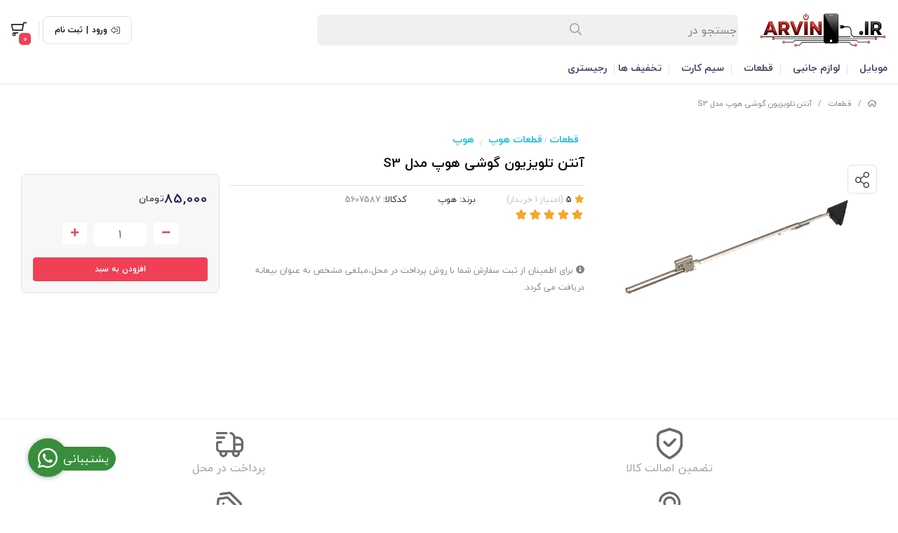

--- FILE ---
content_type: text/html; charset=utf-8
request_url: https://arvinmobile.ir/product/5607587
body_size: 17693
content:
<!DOCTYPE html>
<html dir="rtl" lang="fa-IR" class="webkit safari chrome mac mode_desktop service_1 site_arvinmobile site_771110 plan_3 theme_9 theme_config_90002 module_shop module_2102 page_product access_0 level_0 lang_persian wide_on dir_rtl mode_smart mode_entry"> 
<head>	<title>آنتن تلویزیون گوشی هوپ مدل S3</title>
	<meta charset="utf-8">
	<meta name="viewport" content="width=device-width, initial-scale=1, shrink-to-fit=no">
	<link rel="alternate" href="https://arvinmobile.ir/feed" title="آروین موبایل" type="application/rss+xml">	<link rel="shortcut icon" href="https://cdnfa.com/arvinmobile/decc/uploads/logo/3.jpg" type="image/x-icon"><meta name="title" content="آنتن تلویزیون گوشی هوپ مدل S3" >
<meta property="og:title" content="آنتن تلویزیون گوشی هوپ مدل S3" >
<meta name="twitter:title" content="آنتن تلویزیون گوشی هوپ مدل S3" >
<meta name="description" content="آنتن تلویزیون گوشی هوپ مدل S3" >
<meta name="twitter:description" content="آنتن تلویزیون گوشی هوپ مدل S3" >
<meta property="og:description" content="آنتن تلویزیون گوشی هوپ مدل S3" >
<link rel="canonical" href="https://arvinmobile.ir/product/5607587" >
<meta property="og:locale" content="fa_IR" >
<meta property="og:site_name" content="آروین موبایل" >
<meta property="og:type" content="article" >
<meta property="og:url" content="https://arvinmobile.ir/product/5607587" >
<meta name="twitter:card" content="summary_large_image" >
<meta name="twitter:url" content="https://arvinmobile.ir/product/5607587" >
<meta property="og:article:published_time" content="2024-04-04UTC17:09:00Z" >
<meta property="og:article:modified_time" content="2025-11-07UTC23:34:16Z" >
<meta name="date" content="2025-11-07 23:34:16 UTC" >
<link rel="image_src" href="https://cdnfa.com/arvinmobile/decc/files/8978867.png" >
<meta property="og:image" content="https://cdnfa.com/arvinmobile/decc/files/8978867.png" >
<meta property="og:image:secure_url" content="https://cdnfa.com/arvinmobile/decc/files/8978867.png" >
<meta name="twitter:image" content="https://cdnfa.com/arvinmobile/decc/files/8978867.png" >
<meta name="sailthru.image.thumb" content="https://cdnfa.com/arvinmobile/decc/files/thumb/8978867.png" >
<meta name="sailthru.image.full" content="https://cdnfa.com/arvinmobile/decc/files/8978867.png" >
<meta property="og:image:width" content="640" >
<meta property="og:image:height" content="480" >
<meta property="og:image:type" content="image/jpeg" >
<meta name="robots" content="index,follow,max-image-preview:large" >
<meta name="generator" content="Shopfa" >
<link rel="preconnect" href="https://s5.cdnfa.com">
<link rel="preconnect" href="https://s6.cdnfa.com">
<link rel="preconnect" href="https://cdnfa.com">
<link rel="dns-prefetch" href="https://s5.cdnfa.com">
<link rel="dns-prefetch" href="https://s6.cdnfa.com">
<link rel="dns-prefetch" href="https://cdnfa.com">

	<meta name="theme-color" content="#ffffff">
	<meta name="msapplication-navbutton-color" content="#ffffff">
	<meta name="apple-mobile-web-app-status-bar-style" content="#ffffff">
	<meta name="apple-mobile-web-app-capable" content="yes">
<link rel="stylesheet" type="text/css" href="https://cdnfa.com/src/global/css/bootstrap.rtl.4.6.2.css" >
<link rel="stylesheet" type="text/css" href="https://cdnfa.com/src/themes/theme_9/90002/theme.771110.rtl.css?1761993222" id='theme_style' >
<link rel="stylesheet" type="text/css" href="https://cdnfa.com/src/global/css/fontawesome.5.7.2.css" >
<link rel="stylesheet" type="text/css" href="https://cdnfa.com/src/global/css/swiper.11.0.7.css" >
<link rel="stylesheet" type="text/css" href="https://cdnfa.com/src/global/css/jquery.fancybox.css" >
<script type="application/ld+json">
[
    {
        "@context": "http://schema.org/",
        "@type": "Product",
        "name": "آنتن تلویزیون گوشی هوپ مدل S3",
        "productID": "5607587",
        "sku": "5607587",
        "description": "",
        "image": [
            "https://cdnfa.com/arvinmobile/decc/files/8978867.png"
        ],
        "brand": {
            "@type": "Brand",
            "name": "هوپ",
            "url": "https://arvinmobile.ir/brands/hope",
            "image": "https://cdnfa.com/arvinmobile/decc/brand/20750_hope.png"
        },
        "category": [
            "قطعات",
            "قطعات هوپ"
        ],
        "offers": {
            "@type": "Offer",
            "availability": "http://schema.org/InStock",
            "price": 850000,
            "priceCurrency": "IRR",
            "priceValidUntil": "2025-11-18",
            "url": "https://arvinmobile.ir/product/5607587",
            "highPrice": 850000,
            "lowPrice": 850000
        },
        "aggregateRating": {
            "@type": "AggregateRating",
            "worstRating": 1,
            "bestRating": 5,
            "ratingValue": "5",
            "reviewCount": "1",
            "ratingCount": "1"
        },
        "review": {
            "@type": "Review",
            "reviewRating": {
                "@type": "Rating",
                "worstRating": 1,
                "bestRating": 5,
                "ratingValue": "5"
            },
            "author": {
                "@type": "Person",
                "name": "آرمین گرجی"
            }
        }
    },
    {
        "@context": "http://schema.org",
        "@type": "BreadcrumbList",
        "itemListElement": [
            {
                "@type": "ListItem",
                "position": 1,
                "item": {
                    "@id": "https://arvinmobile.ir/",
                    "name": "صفحه اصلی"
                }
            },
            {
                "@type": "ListItem",
                "position": 2,
                "item": {
                    "@id": "https://arvinmobile.ir/ghataat",
                    "name": "قطعات"
                }
            }
        ]
    },
    {
        "@context": "https://schema.org",
        "@type": "Organization",
        "name": "آروین موبایل",
        "brand": {
            "@type": "Brand",
            "name": "آروین موبایل",
            "logo": "https://cdnfa.com/arvinmobile/decc/uploads/logo/000cutout.png"
        },
        "logo": "https://cdnfa.com/arvinmobile/decc/uploads/logo/000cutout.png",
        "image": "https://cdnfa.com/arvinmobile/decc/uploads/logo/000cutout.png",
        "alternateName": [
            ""
        ],
        "description": "",
        "url": "https://arvinmobile.ir/",
        "sameAs": [
            "https://telegram.me/Arvin_Mobile",
            "https://instagram.com/Arvin_Mobile"
        ]
    }
]
</script>
<style media="screen">#box_comments{display:none;}.captcha{background-color: #fff;background-repeat: no-repeat;background-position: right;}
.input-group {
  display: flex !important;
  align-items: stretch !important;
  flex-wrap: nowrap !important;
}

.input-group > .form-control,
.input-group > .custom-select,
.input-group > .form-control-plaintext {
  position: relative !important;
  flex: 1 1 auto !important;
  width: 1% !important;
  min-width: 0 !important;
  margin-bottom: 0 !important;
}

.input-group-prepend,
.input-group-append {
  display: flex !important;
  align-items: center !important;
}

.input-group-prepend { margin-right: -1px !important; }
.input-group-append { margin-left: -1px !important; }

html[dir='rtl'] .input-group-prepend { order: 2; margin-right: 0; margin-left: -1px; }
html[dir='rtl'] .input-group-append { order: 1; margin-left: 0; margin-right: -1px; }
.call-connect {
    position: fixed;
    bottom: 40px;
    left: 40px;
    background: #388e3c;
    border-radius: 100%;
    color: #fff;
    padding:12px 8px 8px 8px;
    z-index:999;
    box-shadow: 0 1px 6px rgb(0 0 0 / 20%), 0 1px 10px rgb(0 0 0 / 15%);
    transition: all .2s ease;
}
.call-connect span {
    position: absolute;
    background:  #388e3c;
    width: max-content;
    display: block;
    left: 50px;
    top: 12px;
    padding: 5px 10px 5px 0;border-radius: 0  50px 50px 0;
}
.call-connect:hover{
    color: #fff;
    transform: scale(1.05);
}
.mode_mobile .call-connect {
    left: 10px;
    bottom: 10px;
}
.mode_mobile.page_product .call-connect {
    bottom: 80px;
}
</style></head>
<body>	<div id="loading">Loading...</div>
		

<div class="page">


<!-- header -->
<!-- header -->
<header class='header-1 w-100 text-center mb-2'>
	<div class='header-primary py-2 clearfix'>
		<div class="container">
			<div class='header-primary-inner row align-items-center'>
				<div class='col-lg-2 col-md-2 col-sm-2 col-xs-2'>
					<a class="logo" href="https://arvinmobile.ir/">
          <div class="image">
        <img src="https://cdnfa.com/arvinmobile/decc/uploads/logo/000cutout.png" alt="آروین موبایل" width="200" height="50">
      </div>
    </a>				</div>
				<div class='col-lg-6 col-md-6 col-sm-6 col-xs-6'>
					<div class="search-area">
	<form method="get" action="https://arvinmobile.ir/search" class="search-form clearfix ">
		<div class="input-group input-group-md align-items-center"> 
			<span class="input-group-prepend">
				<button type="submit" aria-label="center" class="btn btn-custom btn-search search_button" ><i class="fal fa-search"></i></button>
			</span>
			<input class="form-control live-search q" type="text" name="q" autocomplete="off" maxlength="255" value="" placeholder="جستجو در" >
			<i class="fas fa-times-circle"></i>
			             
            		</div> 
	</form>
</div>				</div>
				<div class='col-lg-4 col-md-4 col-sm-4 col-xs-4'>
				     <div class="d-flex justify-content-end align-items-center" id="box_op">
				          <div class="user-area">
            <div class="box_custom d-flex">
            <i class="fal fa-sign-out-alt fa-flip-horizontal"></i>
            <a href="https://arvinmobile.ir/signin" class="btn-dialog">ورود</a>
            <span>|</span>
            <a id="custom_signup" href="https://arvinmobile.ir/signup">ثبت نام</a>
        </div>
        <ul class="user-menu">
                <li><i class="fal fa-sign-in fa-flip-horizontal"></i><a href="https://arvinmobile.ir/signin" class="btn-dialog">ورود</a></li>
        <li><i class="fal fa-user-plus"></i><a href="https://arvinmobile.ir/signup">ثبت نام</a>
        <li><i class="fal fa-shopping-cart"></i><a href="https://arvinmobile.ir/track-order">پیگیری سفارش</a></li>
            </ul>
</div> 
					      <span class="sp-custom"></span>
					      	<div class="basket-area">
		<div class="basket-toggle" id='box_top'>
			<i class="far fa-shopping-cart"></i><div><span id="basket_items">0</span></div>		</div>
		<div class="basket-menu">
			<div id="basket">
			    				<ul class="basket-items">
								</ul>
				<div id="basket_free" >
				    <img alt='basket-img' class="free-img d-block" src='https://cdnfa.com/theme-90002/6475/uploads/empty-basket1.png'>
				    <span class='h2'>سبد خرید شما خالی است</span> 
				</div>
				<!--<div id="basket_free" >سبد خرید شما خالی است</div>-->
				<div id="checkout" class="hidden" >
					<div class="sum_basket_title d-flex flex-column align-items-start "><span class="sum-title">مجموع:</span> <span id="sum_basket" class="mt-1">0<span class="currency-div mr-2">تومان</span></span> </div>
					<a class="btn btn-custom h1" id="checkout_link" href="https://arvinmobile.ir/cart">پرداخت</a>
				</div>
			</div>
		</div>
	</div>
				     </div>
				</div>
			</div>
		</div>
	</div>

	<div class='header-menu clearfix'>
		<div class="container">
			<nav class='main-menu-inner clearfix row'>
				<ul class='menu-2 menu-auto menu-arrows' id='menu_header'><!--home--><li class='deep-2'><a class='page_26293 c-2102' href='https://arvinmobile.ir/mobile'>موبایل</a><ul><li><a class='page_138083 c-2102' href='https://arvinmobile.ir/mobile/hope'>هوپ</a></li><li><a class='page_138085 c-2102' href='https://arvinmobile.ir/mobile/kgtel'>کاجیتل</a></li><li><a class='page_168421 c-2102' href='https://arvinmobile.ir/mobile/maxfone'>مکس فون</a></li><li><a class='page_138082 c-2102' href='https://arvinmobile.ir/mobile/nokia'>نوکیا</a></li><li><a class='page_138084 c-2102' href='https://arvinmobile.ir/mobile/s-color'>اسکالر</a></li><li><a class='page_168423 c-2102' href='https://arvinmobile.ir/mobile/landrover'>لندرور</a></li><li><a class='page_168422 c-2102' href='https://arvinmobile.ir/mobile/siccoo'>سیکو</a></li><li><a class='page_168428 c-2102' href='https://arvinmobile.ir/mobile/kenxinda'>کن شیندا</a></li><li><a class='page_168424 c-2102' href='https://arvinmobile.ir/mobile/vertu'>ورتو</a></li><li><a class='page_220002 c-2102' href='https://arvinmobile.ir/mobile/e-l'>E&amp;L</a></li></ul></li><li class='deep-2'><a class='page_138086 c-2102' href='https://arvinmobile.ir/janebi'>لوازم جانبی</a><ul><li><a class='page_168438 c-2102' href='https://arvinmobile.ir/janebi/charger'>شارژر</a></li><li><a class='page_168439 c-2102' href='https://arvinmobile.ir/janebi/cable'>کابل</a></li><li><a class='page_168436 c-2102' href='https://arvinmobile.ir/janebi/cover'>کیف و کاور</a></li><li><a class='page_168437 c-2102' href='https://arvinmobile.ir/janebi/glass'>محافظ صفحه نمایش</a></li><li><a class='page_299604 c-2102' href='https://arvinmobile.ir/janebi/headphone'>هدفون، هدست، میکروفون</a></li><li><a class='page_281283 c-2102' href='https://arvinmobile.ir/janebi/stylus'>قلم لمسی</a></li><li><a class='page_168442 c-2102' href='https://arvinmobile.ir/janebi/battery'>باتری</a></li><li><a class='page_168441 c-2102' href='https://arvinmobile.ir/janebi/memory-cards'>کارت حافظه و فلش</a></li><li><a class='page_168440 c-2102' href='https://arvinmobile.ir/janebi/tabdil'>مبدل</a></li><li><a class='page_312224 c-2102' href='https://arvinmobile.ir/janebi/apple-id'>اپل آیدی</a></li><li><a class='page_749432 c-2102' href='https://arvinmobile.ir/janebi/kartn-mobile'>کارتن گوشی</a></li><li><a class='page_220003 c-2102' href='https://arvinmobile.ir/janebi/sair-accessories-janebi'>سایر لوازم جانبی</a></li></ul></li><li class='deep-2'><a class='page_290893 c-2102' href='https://arvinmobile.ir/ghataat'>قطعات</a><ul><li><a class='page_290896 c-2102' href='https://arvinmobile.ir/ghataat/lcd'>ال سی دی</a></li><li><a class='page_338495 c-2102' href='https://arvinmobile.ir/ghataat/ghataat-hop'>قطعات هوپ</a></li></ul></li><li class='deep-3'><a class='page_138087 c-2102' href='https://arvinmobile.ir/sim-cart'>سیم کارت</a><ul><li><a class='page_168430 c-2102' href='https://arvinmobile.ir/sim-cart/hamrahe-aval'>همراه اول</a><ul><li><a class='page_168431 c-2102' href='https://arvinmobile.ir/sim-cart/hamrahe-aval/daemi'>دائمی</a></li><li><a class='page_168432 c-2102' href='https://arvinmobile.ir/sim-cart/hamrahe-aval/etebari'>اعتباری</a></li></ul></li><li><a class='page_168433 c-2102' href='https://arvinmobile.ir/sim-cart/irancell'>ایرانسل</a><ul><li><a class='page_168434 c-2102' href='https://arvinmobile.ir/sim-cart/irancell/daemi0'>دائمی</a></li><li><a class='page_168435 c-2102' href='https://arvinmobile.ir/sim-cart/irancell/etebari0'>اعتباری</a></li></ul></li></ul></li><li><a class='page_279354 c-2102' href='https://arvinmobile.ir/takhfif'>تخفیف ها</a></li><li><a class='page_749418 c-2102' href='https://arvinmobile.ir/registri'>رجیستری</a></li></ul>			</nav>
		</div>
	</div>
</header>
<div class="header-placeholder-1"></div><!-- /header -->

<!-- main -->
<!--DESKTOP MODE-->
<div class="main-content">
	<div class="container">		<div class="sides">
		    
			<div id="side_top">
								<div class="breadcrumbs clearfix  overflow-hidden px-3 py-2" >
	<a href="https://arvinmobile.ir/" title="صفحه اصلی"><span class="fal fa-home"></span></a>
						<span class="nav-arrow mx-1 pt-1 slash">/</span>
		 
		<a href='https://arvinmobile.ir/ghataat'>قطعات</a>						<span class="nav-arrow mx-1 pt-1 slash">/</span>
		 
		آنتن تلویزیون گوشی هوپ مدل S3	</div>
			</div>
			
			<div class="row">
			    
			    				
				<main id="side_center" class="col-lg-12  col-xs-12 col-lg-push-0 col-xs-push-0 col-ms-push-0">
					<div class='box' id='box_product_details'>
<div class="product mode-1 desktop status-1" id="product-5607587">
	<div class="body">
		<!--  -->
	    <div class="body-top clearfix row">
			<div class="col-lg-4 col-md-4 col-sm-4 col-xs-12">
				<div class="section-right">

                    


    				    					    						<a class="image" href="https://cdnfa.com/arvinmobile/decc/files/8978867.png" target="_blank" data-fancybox="slides" data-caption="آنتن تلویزیون گوشی هوپ مدل S3">
    							<img id="main_product_image" class="lazy" width="800" height="800" src="https://cdnfa.com/src/global/images/null.png" data-src="https://cdnfa.com/arvinmobile/decc/files/normal/8978867.png" data-srcset="https://cdnfa.com/arvinmobile/decc/files/normal/8978867.png 1x" alt="آنتن تلویزیون گوشی هوپ مدل S3" data-zoom-image="https://cdnfa.com/arvinmobile/decc/files/8978867.png" >
    						</a>
    					    
    					    						<!--<a class='product_image' href='https://cdnfa.com/arvinmobile/decc/files/8978867.png' target='_blank'><img  src='https://cdnfa.com/arvinmobile/decc/files/8978867.png' alt='آنتن تلویزیون گوشی هوپ مدل S3' rel='product_thumb'></a>-->
    							
    					
    				
					<div class="btn-float">
											 
					  <div class="share-box-custom">
					      <span class="btn-share" data-fancybox="share-box" data-src="#share-box"  ><i class="fal fa-share-alt fa-fw"></i></span>
<div id="share-box" class="rtl">
	<div class="h3">اشتراک گذاری</div>
	<hr>
	<div class="h4">اشتراک گذاری در شبکه های اجتماعی:</div>
	<ul class="share ltr">
		<li><a class="facebook" rel="nofollow" title="فیس‌بوک" href="http://www.facebook.com/sharer.php?u=https%3A%2F%2Farvinmobile.ir%2Fproduct%2F5607587&t=%D8%A2%D9%86%D8%AA%D9%86+%D8%AA%D9%84%D9%88%DB%8C%D8%B2%DB%8C%D9%88%D9%86+%DA%AF%D9%88%D8%B4%DB%8C+%D9%87%D9%88%D9%BE+%D9%85%D8%AF%D9%84+S3" onclick="window.open(this.href,'targetWindow','toolbar=no,location=no,status=no,menubar=no,scrollbars=yes,resizable=yes,width=700,height=450');return false"><i class="fa-fw fab fa-facebook"></i></a></li>
		<li><a class="twitter" rel="nofollow" title="توئیتر" href="http://twitter.com/share?text='%D8%A2%D9%86%D8%AA%D9%86+%D8%AA%D9%84%D9%88%DB%8C%D8%B2%DB%8C%D9%88%D9%86+%DA%AF%D9%88%D8%B4%DB%8C+%D9%87%D9%88%D9%BE+%D9%85%D8%AF%D9%84+S3'&url=https%3A%2F%2Farvinmobile.ir%2Fproduct%2F5607587" onclick="window.open(this.href,'targetWindow','toolbar=no,location=no,status=no,menubar=no,scrollbars=yes,resizable=yes,width=700,height=450');return false"><i class="fa-fw fab fa-twitter"></i></a></li>
		<li><a class="telegram" rel="nofollow" title="تلگرام" href="https://telegram.me/share/url?url=https%3A%2F%2Farvinmobile.ir%2Fproduct%2F5607587&text=%D8%A2%D9%86%D8%AA%D9%86+%D8%AA%D9%84%D9%88%DB%8C%D8%B2%DB%8C%D9%88%D9%86+%DA%AF%D9%88%D8%B4%DB%8C+%D9%87%D9%88%D9%BE+%D9%85%D8%AF%D9%84+S3" onclick="window.open(this.href,'targetWindow','toolbar=no,location=no,status=no,menubar=no,scrollbars=yes,resizable=yes,width=700,height=450');return false"><i class="fa-fw fab fa-telegram-plane"></i></a></li>
		<li><a class="linkedin" rel="nofollow" title="لینکدین" href="http://www.linkedin.com/shareArticle?mini=true&url=https%3A%2F%2Farvinmobile.ir%2Fproduct%2F5607587&title=%D8%A2%D9%86%D8%AA%D9%86+%D8%AA%D9%84%D9%88%DB%8C%D8%B2%DB%8C%D9%88%D9%86+%DA%AF%D9%88%D8%B4%DB%8C+%D9%87%D9%88%D9%BE+%D9%85%D8%AF%D9%84+S3" onclick="window.open(this.href,'targetWindow','toolbar=no,location=no,status=no,menubar=no,scrollbars=yes,resizable=yes,width=700,height=450');return false"><i class="fa-fw fab fa-linkedin"></i></a></li>
		<li><a class="whatsapp" rel="nofollow" title="واتساپ" href="https://wa.me/?text=%D8%A2%D9%86%D8%AA%D9%86+%D8%AA%D9%84%D9%88%DB%8C%D8%B2%DB%8C%D9%88%D9%86+%DA%AF%D9%88%D8%B4%DB%8C+%D9%87%D9%88%D9%BE+%D9%85%D8%AF%D9%84+S3%20https%3A%2F%2Farvinmobile.ir%2Fproduct%2F5607587" target='_blank' ><i class="fa-fw fab fa-whatsapp"></i></a></li>
	</ul>
	<hr>
	<div class="h4">آدرس کوتاه شده‌ی صفحه: <small class="short-link-msg "></small></div>
	<div class="well ltr well-sm">
		<i class="fal fa-link"></i> <input readonly type="text" class="short-link" value="https://arvinmobile.ir/p/nwMX">
	</div>
</div>						      <span class="tooltip-text">اشتراک گذاری</span>
					  </div>

						<!---->
						
						
					</div>

				</div>
			</div>
			<div class="col-lg-5 col-md-5 col-sm-5 col-xs-12">
				<div class="section-left">
					
				   					<div class="d-flex pb-2 custom-link">
					      <li class='product-pages'><a class='page-290893' href="https://arvinmobile.ir/ghataat">قطعات</a> / <a class='page-338495' href="https://arvinmobile.ir/ghataat/ghataat-hop">قطعات هوپ</a></li>					      <span>/</span>
					      							<li class="brand">
							    <a href="https://arvinmobile.ir/brands/hope">هوپ</a>
							</li>
					     					</div>
										<h1 class="title">آنتن تلویزیون گوشی هوپ مدل S3</h1>
					<div class="info">
						<ul>
						    <li class="rate-custom"><span class="vote-txt"></span> <div><i class="fa fa-star star-shopfa "> </i><span class='star-rate'> 5</span> (<span class="txt">امتیاز</span> <span class='reviewcount'>1<span> خریدار</span></span>)</div></li>
														<li class="brand">
								برند: <a href="https://arvinmobile.ir/brands/hope">هوپ</a>
							</li>
														<li class="product-code">کدکالا: <input readonly type="text" value="5607587" id="product-id-code"></li>
						   							   	 <li>    
				        	     <div class="rate" title="5 (1)">
						             <input data-id="5607587" id="rate_5607587" value="5" type="hidden" class="rating">
					              </div>
				     	     </li>
				     	   						</ul>
					</div>
			
					<div class="subtitle"></div>
					<div class="extra-detailes-product"> 
					    <span> </span>
                    	<span> </span> 
                    	<span> </span> 
                    </div>	
                    	
					   					  
					  					      <span class="info-txt">
					         <i class="fas fa-info-circle"></i>
					         برای اطمینان از ثبت سفارش شما با روش پرداخت در محل،مبلغی مشخص به عنوان بیعانه دریافت می گردد.					      </span>
					  					  
				</div>
			</div>
			<div class="col-3 col-md-3 col-sm-3 col-xs-12" id="box-left">
			    	<div class="order">
			    	    	

													<form class="product-basket">
								<input type="hidden" name="id" value="5607587" >
								<input type="hidden" name="data" value="add_product" >
								
								
                                
								<!---->
				
								                                
								<span class="price" id="ProductPrice" data-price="85000">85,000 <span class="currency">تومان</span></span> 
								<!--قیمت-->
                                                                        <input type="number" id="quantity" class="form-control quantity  " name="quantity" value="1" min="1" step="1"  max="98" >

								<div class="form-inline input-group-lg">
									<!-- form-quantity <div class="product-quantity quantity-selector form-group"></div> -->
								    <!--<label class="quantity-label" for="quantity">تعداد</label>-->
									<!--<input type="number" id="quantity" class="form-control quantity" name="quantity" value="1" min="1" >-->
									<!--<input type="number" id="quantity" class="form-control quantity  " name="quantity" step="1" value="1" min="1" max="98" >-->
									<button id="add_to_basket" class="btn btn-basket btn-light btn-lg" data-id="5607587">
										افزودن به سبد									</button>
								</div>
							</form>	
						
												
					</div>
			</div>
	    </div>
	    <div class="service-box justify-content-around d-flex row ">
							<div class="d-block justify-content-center text-center">
					 <span class="text-center box-sm">					<div id="box_img"><img src='https://cdnfa.com/theme-80032/2800/uploads/frame-2.png'
						alt='تضمین اصالت کالا' width=64 height=64></div>					<div class="service-box-details">
						<span class="title d-block">تضمین اصالت کالا</span>
						<p class="special-title"></p>
											</div>
					</span> 				</div>
							<div class="d-block justify-content-center text-center">
					 <span class="text-center box-sm">					<div id="box_img"><img src='https://cdnfa.com/theme-80032/2800/uploads/frame-6.png'
						alt='پرداخت در محل' width=64 height=64></div>					<div class="service-box-details">
						<span class="title d-block">پرداخت در محل</span>
						<p class="special-title"></p>
											</div>
					</span> 				</div>
							<div class="d-block justify-content-center text-center">
					 <span class="text-center box-sm">					<div id="box_img"><img src='https://cdnfa.com/theme-80032/2800/uploads/frame-4.png'
						alt='پشتیبانی 24 ساعته' width=64 height=64></div>					<div class="service-box-details">
						<span class="title d-block">پشتیبانی 24 ساعته</span>
						<p class="special-title"></p>
											</div>
					</span> 				</div>
							<div class="d-block justify-content-center text-center">
					 <span class="text-center box-sm">					<div id="box_img"><img src='https://cdnfa.com/theme-80032/2800/uploads/frame-3.png'
						alt='مهلت ۷ روز بازگشت کالا' width=64 height=64></div>					<div class="service-box-details">
						<span class="title d-block">مهلت ۷ روز بازگشت کالا</span>
						<p class="special-title"></p>
											</div>
					</span> 				</div>
					</div>
 

		

        <div class="body-bottom clearfix row">
        	<div class="col-lg-12 col-md-12 col-sm-12 col-xs-12">	
        		<div class="section-bottom row">
        	                    <ul class="nav " id="product-tabs" role="tablist">
                                                                    <li class="nav-item">
                            <a class="nav-link active" href="#description-pane" title="description" id="description-tab" data-toggle="tab" role="tab" aria-controls="description-pane" aria-selected="true" >توضیحات</a>
                        </li>
                                        
                                        <li class="nav-item">
                        <a class="nav-link " title="attributes_list" href="#attributes-pane" id="attributes-tab" data-toggle="tab"  role="tab" aria-controls="attributes-pane" aria-selected="true">مشخصات محصول</a>
                    </li>
                                        
                                            <li class="nav-item">
                            <a class="nav-link" title="comment" href="#comments-pane" id="comments-tab" data-toggle="tab" role="tab" aria-controls="comments-pane" aria-selected="false">بازخوردها</a>
                        </li>
                                       
                    <!---->
                    
                </ul>
                
                <div class="tab-content" id="product-tabs-content">
                    
                                            <div id="description-pane" class="tab-pane fade show active"  role="tabpanel" aria-labelledby="description-tab">
             				<div class="text-area">
            					            				</div>
               			                    
                 			                				<div class="tags">
                						برچسبها : 
                						<ul class="link-list"> 
                							                							<li><a href="https://arvinmobile.ir/tags/%D8%A7%D8%B3%D9%BE%DB%8C%DA%A9%D8%B1-%D8%B2%D9%86%DA%AF-%D9%87%D9%88%D9%BE-k19" title="tags">اسپیکر زنگ هوپ K19 </a></li> 
                							                					   </ul>
                				</div>
                			                		
                			                			<div class="pages">
                				بخشها : 
                				<ul class="link-list"> 
                					                					<li><a href="https://arvinmobile.ir/ghataat" title="links">قطعات </a></li> 
                					                					<li><a href="https://arvinmobile.ir/ghataat/ghataat-hop" title="links">قطعات هوپ </a></li> 
                					                				</ul>
                			</div>
                			                			
                                            		
                        </div>
                    
                                        
                                      
                    <div id="attributes-pane"  class="tab-pane fade  " role="tabpanel" aria-labelledby="attributes-tab">
        				<!-- table-striped table-condensed -->
        				<table class="table table-hover table-attributes">
        					        						<tr>
        						        							<td>برند</td><td> هوپ</td>
        						        						</tr>
        					        						<tr>
        						        							<td>مدل</td><td> S3</td>
        						        						</tr>
        					        				</table>
                    </div>
                    
                           			
                                           <div id="comments-pane" class="tab-pane fade" role="tabpanel" aria-labelledby="comments-tab">
                            <div class='h2' id='comment_title'>ارسال نظر</div>
<div id='comment_area'>

<div id='comment_note'><ul>
<li>- نشانی ایمیل شما منتشر نخواهد شد.</li>
<li>- لطفا دیدگاهتان تا حد امکان مربوط به مطلب باشد.</li>
<li>- لطفا فارسی بنویسید.</li>
<li>- میخواهید عکس خودتان کنار نظرتان باشد؟ به<span>&nbsp;</span><a href="https://gravatar.com/" target="_blank" rel="noopener">gravatar.com</a><span>&nbsp;</span>بروید و عکستان را اضافه کنید.</li>
<li>- نظرات شما بعد از تایید مدیریت منتشر خواهد شد</li>
</ul></div>
<form action="https://arvinmobile.ir/product/5607587" method="post" id="comment_form" class="form-horizontal  form-maker "><fieldset ><div  class="form-group row  tr_comment_author form-sides-3"   >
    <label class='control-label col-lg-3 col-md-3 col-sm-4 col-xs-12' for="comment_author">
    نام      </label>
    <div class='col-lg-4 col-md-4 col-sm-6 col-xs-12'>
    <input name="comment_author" id="comment_author" value="" class=" form-control" type="text" />  </div>
  </div>
<div  class="form-group row  tr_comment_email form-sides-3"   >
    <label class='control-label col-lg-3 col-md-3 col-sm-4 col-xs-12' for="comment_email">
    ایمیل     <span class='float-left' title='ضروری'><i class="fas fa-info-circle text-danger"></i></span>  </label>
    <div class='col-lg-4 col-md-4 col-sm-6 col-xs-12'>
    <input name="comment_email" id="comment_email" value="" class="required form-control ltr" type="text" />  </div>
  </div>
<div id="tr_comment_url" class="form-group row  tr_comment_url form-sides-3"   >
    <label class='control-label col-lg-3 col-md-3 col-sm-4 col-xs-12' for="field_comment_url">
    وب سایت / وبلاگ      </label>
    <div class='col-lg-4 col-md-4 col-sm-6 col-xs-12'>
    <input name="comment_url" value="http://" id="field_comment_url" class=" form-control ltr" type="text" />  </div>
  </div>
<div  class="form-group row  form-sides-1"   >
    <label class='col-md-12' for="comment_message">
    پیغام      <span class='float-left' title='ضروری'><i class="fas fa-info-circle text-danger"></i></span>  </label>
    <div class='col-md-12'>
    <b id='reply_to'></b><textarea maxlength="1000" name="comment_message" id="comment_message" rows="2" sides="1" class="required form-control" style=""></textarea><span class='red '> (بعد از تائید مدیر منتشر خواهد شد)</span> <span class='left chars_remaining small'></span>  </div>
  </div>
<div  class="form-group row  form-sides-3"   >
    <label class='control-label col-lg-3 col-md-3 col-sm-4 col-xs-12' for="field_captcha">
    کد مقابل را وارد کنید     <span class='float-left' title='ضروری'><i class="fas fa-info-circle text-danger"></i></span>  </label>
    <div class='col-lg-4 col-md-4 col-sm-6 col-xs-12'>
    
<div class='input-group'>
    <input type='text' class='captcha numeric ltr form-control' autocomplete='off' maxlength='4' name='captcha' id='field_captcha' style="background-image:url('https://arvinmobile.ir/captcha?fa974');background-color: #fff;background-repeat: no-repeat;background-position: right;max-width: 300px;min-width: 220px;"'>
    <div class='input-group-prepend'>
      <button title='کد جدید' id='reload_captcha' class='btn btn-success btn-reload'><i class='fal fa-sync'></i> </button>
    </div>
</div>  </div>
  </div>
<input name="comment_parent" id="comment_parent" value="0" class=" form-control" label="" type="hidden" /><div class='ln_solid'></div><div  class="form-group row   tr_submit form-actions text-center mb-3 form-sides-1"   >
    <div class='col-md-12'>
    <button name="save_comment" id="save_comment" type="submit" class="btn btn-success btn-lg" sides="1" >ارسال</button>  </div>
  </div>
</fieldset>
	<div class='alert alert-danger alert-error errors' style='display:none;margin:10px 0;'><span class='clearfix alert-heading h3'>خطا!</span></div>
	
	</form>

</div>

                            <ul id='comments'></ul>
                        </div>
                                    </div>
        
                </div>
            </div>
        </div>
	</div>
</div>


<div id='box_related' class='box'><div class="header clearfix">
		<span class="title h1">محصولات مرتبط</span>		</div>
<div class="body">
	<div dir="rtl" class="swiper">	<div class="products items clearfix swiper-wrapper mode-1">
				<!-- id="product-6997735" -->
		<div class="swiper-slide  price_on">
			<div class="thumb status-1 px-1 overflow-hidden text-center position-relative">
				<a href="https://arvinmobile.ir/product/6997735"  class="image d-block mb-1" title="توجه!!!

 *** لطفا در انتخاب سری LCD دقت فرمائید ***

*** در صورت ثبت سفارش اشتباه ،مرجوعی به هیچ عنوان قابل قبول نیست ***">
					<img width="300" height="300" class="lazy" src="https://cdnfa.com/src/global/images/null.png" data-src="https://cdnfa.com/arvinmobile/decc/files/thumb/13772196.jpg" data-srcset="https://cdnfa.com/arvinmobile/decc/files/thumb/13772196.jpg 1x" alt="ال سی دی هوپ LCD HOPE S1" >
    								</a>
				<div class="details">
                    <div class="free-box my-2">
                                            </div>
					<h2 class="d-block"><a class="title overflow-hidden d-block" title="ال سی دی هوپ LCD HOPE S1" href="https://arvinmobile.ir/product/6997735" >ال سی دی هوپ LCD HOPE S1</a></h2>
					                                             <div class="rate-area">
                             <div class="rate-section text-align-start justify-content-end d-flex">
                                 <span>
                                    <span class='star-rate'> 2.67</span> 
                                    <i class="fa fa-star"></i>
                                 </span>
                              </div>
                         </div>
                                        					<div class="d-flex align-items-center box-item  justify-content-end  ">
					    					    					    					    <div class="price-area d-block">
					        					           <span class="price">450,000</span> <span class="currency">تومان</span> 
					    	   					         				    	</div>
					</div>
			   </div>
			   
			    			   
				<!---->
				
							</div>
		</div>
				<!-- id="product-6997734" -->
		<div class="swiper-slide  price_on">
			<div class="thumb status-1 px-1 overflow-hidden text-center position-relative">
				<a href="https://arvinmobile.ir/product/6997734"  class="image d-block mb-1" title="توجه!!!

 *** لطفا در انتخاب سری LCD دقت فرمائید ***

*** در صورت ثبت سفارش اشتباه ،مرجوعی به هیچ عنوان قابل قبول نیست ***">
					<img width="300" height="300" class="lazy" src="https://cdnfa.com/src/global/images/null.png" data-src="https://cdnfa.com/arvinmobile/decc/files/thumb/13772197.jpg" data-srcset="https://cdnfa.com/arvinmobile/decc/files/thumb/13772197.jpg 1x" alt="ال سی دی هوپ LCD HOPE K37" >
    								</a>
				<div class="details">
                    <div class="free-box my-2">
                                            </div>
					<h2 class="d-block"><a class="title overflow-hidden d-block" title="ال سی دی هوپ LCD HOPE K37" href="https://arvinmobile.ir/product/6997734" >ال سی دی هوپ LCD HOPE K37</a></h2>
					                                             <div class="rate-area">
                             <div class="rate-section text-align-start justify-content-end d-flex">
                                 <span>
                                    <span class='star-rate'> 2.67</span> 
                                    <i class="fa fa-star"></i>
                                 </span>
                              </div>
                         </div>
                                        					<div class="d-flex align-items-center box-item  justify-content-end  ">
					    					    					    					    <div class="price-area d-block">
					        					           <span class="price">495,000</span> <span class="currency">تومان</span> 
					    	   					         				    	</div>
					</div>
			   </div>
			   
			    			   
				<!---->
				
							</div>
		</div>
				<!-- id="product-6997733" -->
		<div class="swiper-slide  price_on">
			<div class="thumb status-1 px-1 overflow-hidden text-center position-relative">
				<a href="https://arvinmobile.ir/product/6997733"  class="image d-block mb-1" title="توجه!!!

 *** لطفا در انتخاب سری LCD دقت فرمائید ***

*** در صورت ثبت سفارش اشتباه ،مرجوعی به هیچ عنوان قابل قبول نیست ***">
					<img width="300" height="300" class="lazy" src="https://cdnfa.com/src/global/images/null.png" data-src="https://cdnfa.com/arvinmobile/decc/files/thumb/13772199.jpg" data-srcset="https://cdnfa.com/arvinmobile/decc/files/thumb/13772199.jpg 1x" alt="ال سی دی هوپ LCD HOPE 2019" >
    								</a>
				<div class="details">
                    <div class="free-box my-2">
                                            </div>
					<h2 class="d-block"><a class="title overflow-hidden d-block" title="ال سی دی هوپ LCD HOPE 2019" href="https://arvinmobile.ir/product/6997733" >ال سی دی هوپ LCD HOPE 2019</a></h2>
					                                             <div class="rate-area">
                             <div class="rate-section text-align-start justify-content-end d-flex">
                                 <span>
                                    <span class='star-rate'> 2.67</span> 
                                    <i class="fa fa-star"></i>
                                 </span>
                              </div>
                         </div>
                                        					<div class="d-flex align-items-center box-item  justify-content-end  ">
					    					    					    					    <div class="price-area d-block">
					        					           <span class="price">450,000</span> <span class="currency">تومان</span> 
					    	   					         				    	</div>
					</div>
			   </div>
			   
			    			   
				<!---->
				
							</div>
		</div>
				<!-- id="product-6939376" -->
		<div class="swiper-slide  price_on">
			<div class="thumb status-1 px-1 overflow-hidden text-center position-relative">
				<a href="https://arvinmobile.ir/product/6939376"  class="image d-block mb-1" title="توجه!!!

 *** لطفا در انتخاب سری LCD دقت فرمائید ***

*** در صورت ثبت سفارش اشتباه ،مرجوعی به هیچ عنوان قابل قبول نیست ***">
					<img width="300" height="300" class="lazy" src="https://cdnfa.com/src/global/images/null.png" data-src="https://cdnfa.com/arvinmobile/decc/files/thumb/13772200.jpg" data-srcset="https://cdnfa.com/arvinmobile/decc/files/thumb/13772200.jpg 1x" alt="ال سی دی هوپ LCD HOPE K29" >
    								</a>
				<div class="details">
                    <div class="free-box my-2">
                                            </div>
					<h2 class="d-block"><a class="title overflow-hidden d-block" title="ال سی دی هوپ LCD HOPE K29" href="https://arvinmobile.ir/product/6939376" >ال سی دی هوپ LCD HOPE K29</a></h2>
					                                             <div class="rate-area">
                             <div class="rate-section text-align-start justify-content-end d-flex">
                                 <span>
                                    <span class='star-rate'> 2.67</span> 
                                    <i class="fa fa-star"></i>
                                 </span>
                              </div>
                         </div>
                                        					<div class="d-flex align-items-center box-item  justify-content-end  ">
					    					    					    					    <div class="price-area d-block">
					        					           <span class="price">495,000</span> <span class="currency">تومان</span> 
					    	   					         				    	</div>
					</div>
			   </div>
			   
			    			   
				<!---->
				
							</div>
		</div>
				<!-- id="product-6936081" -->
		<div class="swiper-slide  price_on">
			<div class="thumb status-1 px-1 overflow-hidden text-center position-relative">
				<a href="https://arvinmobile.ir/product/6936081"  class="image d-block mb-1" title="">
					<img width="300" height="300" class="lazy" src="https://cdnfa.com/src/global/images/null.png" data-src="https://cdnfa.com/arvinmobile/decc/files/thumb/13483318.jpg" data-srcset="https://cdnfa.com/arvinmobile/decc/files/thumb/13483318.jpg 1x" alt="برد هوپ مدل S3 جدید" >
    								</a>
				<div class="details">
                    <div class="free-box my-2">
                                            </div>
					<h2 class="d-block"><a class="title overflow-hidden d-block" title="برد هوپ مدل S3 جدید" href="https://arvinmobile.ir/product/6936081" >برد هوپ مدل S3 جدید</a></h2>
					                                             <div class="rate-area">
                             <div class="rate-section text-align-start justify-content-end d-flex">
                                 <span>
                                    <span class='star-rate'> 5</span> 
                                    <i class="fa fa-star"></i>
                                 </span>
                              </div>
                         </div>
                                        					<div class="d-flex align-items-center box-item  justify-content-end  ">
					    					    					    					    <div class="price-area d-block">
					        					           <span class="price">750,000</span> <span class="currency">تومان</span> 
					    	   					         				    	</div>
					</div>
			   </div>
			   
			    			   
				<!---->
				
							</div>
		</div>
				<!-- id="product-6936082" -->
		<div class="swiper-slide  price_on">
			<div class="thumb status-1 px-1 overflow-hidden text-center position-relative">
				<a href="https://arvinmobile.ir/product/6936082"  class="image d-block mb-1" title="">
					<img width="300" height="300" class="lazy" src="https://cdnfa.com/src/global/images/null.png" data-src="https://cdnfa.com/arvinmobile/decc/files/thumb/13483319.jpg" data-srcset="https://cdnfa.com/arvinmobile/decc/files/thumb/13483319.jpg 1x" alt="برد هوپ مدل K22" >
    								</a>
				<div class="details">
                    <div class="free-box my-2">
                                            </div>
					<h2 class="d-block"><a class="title overflow-hidden d-block" title="برد هوپ مدل K22" href="https://arvinmobile.ir/product/6936082" >برد هوپ مدل K22</a></h2>
					                                             <div class="rate-area">
                             <div class="rate-section text-align-start justify-content-end d-flex">
                                 <span>
                                    <span class='star-rate'> 5</span> 
                                    <i class="fa fa-star"></i>
                                 </span>
                              </div>
                         </div>
                                        					<div class="d-flex align-items-center box-item  justify-content-end  ">
					    					    					    					    <div class="price-area d-block">
					        					           <span class="price">750,000</span> <span class="currency">تومان</span> 
					    	   					         				    	</div>
					</div>
			   </div>
			   
			    			   
				<!---->
				
							</div>
		</div>
				<!-- id="product-6936062" -->
		<div class="swiper-slide  price_on">
			<div class="thumb status-1 px-1 overflow-hidden text-center position-relative">
				<a href="https://arvinmobile.ir/product/6936062"  class="image d-block mb-1" title="HOPE  Battery">
					<img width="300" height="300" class="lazy" src="https://cdnfa.com/src/global/images/null.png" data-src="https://cdnfa.com/arvinmobile/decc/files/thumb/13478655.jpg" data-srcset="https://cdnfa.com/arvinmobile/decc/files/thumb/13478655.jpg 1x" alt="باتری هوپ 20000 میلی آمپر ساعت" >
    								</a>
				<div class="details">
                    <div class="free-box my-2">
                                            </div>
					<h2 class="d-block"><a class="title overflow-hidden d-block" title="باتری هوپ 20000 میلی آمپر ساعت" href="https://arvinmobile.ir/product/6936062" >باتری هوپ 20000 میلی آمپر ساعت</a></h2>
					                                             <div class="rate-area">
                             <div class="rate-section text-align-start justify-content-end d-flex">
                                 <span>
                                    <span class='star-rate'> 5</span> 
                                    <i class="fa fa-star"></i>
                                 </span>
                              </div>
                         </div>
                                        					<div class="d-flex align-items-center box-item  justify-content-end  ">
					    					    					    					    <div class="price-area d-block">
					        					           <span class="price">680,000</span> <span class="currency">تومان</span> 
					    	   					         				    	</div>
					</div>
			   </div>
			   
			    			   
				<!---->
				
							</div>
		</div>
				<!-- id="product-6936047" -->
		<div class="swiper-slide  price_on">
			<div class="thumb status-1 px-1 overflow-hidden text-center position-relative">
				<a href="https://arvinmobile.ir/product/6936047"  class="image d-block mb-1" title="چراغ قوه گوشی هوپ s3">
					<img width="300" height="300" class="lazy" src="https://cdnfa.com/src/global/images/null.png" data-src="https://cdnfa.com/arvinmobile/decc/files/thumb/13478642.jpg" data-srcset="https://cdnfa.com/arvinmobile/decc/files/thumb/13478642.jpg 1x" alt="چراغ قوه گوشی هوپ مدل S3" >
    								</a>
				<div class="details">
                    <div class="free-box my-2">
                                            </div>
					<h2 class="d-block"><a class="title overflow-hidden d-block" title="چراغ قوه گوشی هوپ مدل S3" href="https://arvinmobile.ir/product/6936047" >چراغ قوه گوشی هوپ مدل S3</a></h2>
					                                             <div class="rate-area">
                             <div class="rate-section text-align-start justify-content-end d-flex">
                                 <span>
                                    <span class='star-rate'> 5</span> 
                                    <i class="fa fa-star"></i>
                                 </span>
                              </div>
                         </div>
                                        					<div class="d-flex align-items-center box-item  justify-content-end  ">
					    					    					    					    <div class="price-area d-block">
					        					           <span class="price">120,000</span> <span class="currency">تومان</span> 
					    	   					         				    	</div>
					</div>
			   </div>
			   
			    			   
				<!---->
				
							</div>
		</div>
				<!-- id="product-4012261" -->
		<div class="swiper-slide  price_on">
			<div class="thumb status-1 px-1 overflow-hidden text-center position-relative">
				<a href="https://arvinmobile.ir/product/4012261"  class="image d-block mb-1" title="HOPE  Battery">
					<img width="300" height="300" class="lazy" src="https://cdnfa.com/src/global/images/null.png" data-src="https://cdnfa.com/arvinmobile/decc/files/thumb/3937177.png" data-srcset="https://cdnfa.com/arvinmobile/decc/files/thumb/3937177.png 1x" alt="باتری هوپ 22000 میلی آمپر ساعت" >
    								</a>
				<div class="details">
                    <div class="free-box my-2">
                                            </div>
					<h2 class="d-block"><a class="title overflow-hidden d-block" title="باتری هوپ 22000 میلی آمپر ساعت" href="https://arvinmobile.ir/product/4012261" >باتری هوپ 22000 میلی آمپر ساعت</a></h2>
					                                             <div class="rate-area">
                             <div class="rate-section text-align-start justify-content-end d-flex">
                                 <span>
                                    <span class='star-rate'> 1</span> 
                                    <i class="fa fa-star"></i>
                                 </span>
                              </div>
                         </div>
                                        					<div class="d-flex align-items-center box-item  justify-content-end  ">
					    					    					    					    <div class="price-area d-block">
					        					           <span class="price">680,000</span> <span class="currency">تومان</span> 
					    	   					         				    	</div>
					</div>
			   </div>
			   
			    			   
				<!---->
				
							</div>
		</div>
				<!-- id="product-6886715" -->
		<div class="swiper-slide  price_on">
			<div class="thumb status-1 px-1 overflow-hidden text-center position-relative">
				<a href="https://arvinmobile.ir/product/6886715"  class="image d-block mb-1" title="LCD BLU JOY">
					<img width="300" height="300" class="lazy" src="https://cdnfa.com/src/global/images/null.png" data-src="https://cdnfa.com/arvinmobile/decc/files/thumb/13330309.jpg" data-srcset="https://cdnfa.com/arvinmobile/decc/files/thumb/13330309.jpg 1x" alt="ال سی دی بلو  LCD BLU JOY" >
    								</a>
				<div class="details">
                    <div class="free-box my-2">
                                            </div>
					<h2 class="d-block"><a class="title overflow-hidden d-block" title="ال سی دی بلو  LCD BLU JOY" href="https://arvinmobile.ir/product/6886715" >ال سی دی بلو  LCD BLU JOY</a></h2>
					                                             <div class="rate-area">
                             <div class="rate-section text-align-start justify-content-end d-flex">
                                 <span>
                                    <span class='star-rate'> 5</span> 
                                    <i class="fa fa-star"></i>
                                 </span>
                              </div>
                         </div>
                                        					<div class="d-flex align-items-center box-item  justify-content-end  ">
					    					    					    					    <div class="price-area d-block">
					        					           <span class="price">550,000</span> <span class="currency">تومان</span> 
					    	   					         				    	</div>
					</div>
			   </div>
			   
			    			   
				<!---->
				
							</div>
		</div>
				<!-- id="product-6525942" -->
		<div class="swiper-slide  price_on">
			<div class="thumb status-1 px-1 overflow-hidden text-center position-relative">
				<a href="https://arvinmobile.ir/product/6525942"  class="image d-block mb-1" title="توجه!!!

 *** لطفا در انتخاب سری LCD دقت فرمائید ***

*** در صورت ثبت سفارش اشتباه ،مرجوعی به هیچ عنوان قابل قبول نیست ***">
					<img width="300" height="300" class="lazy" src="https://cdnfa.com/src/global/images/null.png" data-src="https://cdnfa.com/arvinmobile/decc/files/thumb/13197449.jpg" data-srcset="https://cdnfa.com/arvinmobile/decc/files/thumb/13197449.jpg 1x" alt="ال سی دی هوپ LCD HOPE S17" >
    								</a>
				<div class="details">
                    <div class="free-box my-2">
                                            </div>
					<h2 class="d-block"><a class="title overflow-hidden d-block" title="ال سی دی هوپ LCD HOPE S17" href="https://arvinmobile.ir/product/6525942" >ال سی دی هوپ LCD HOPE S17</a></h2>
					                                             <div class="rate-area">
                             <div class="rate-section text-align-start justify-content-end d-flex">
                                 <span>
                                    <span class='star-rate'> 2.5</span> 
                                    <i class="fa fa-star"></i>
                                 </span>
                              </div>
                         </div>
                                        					<div class="d-flex align-items-center box-item  justify-content-end  ">
					    					    					    					    <div class="price-area d-block">
					        					           <span class="price">450,000</span> <span class="currency">تومان</span> 
					    	   					         				    	</div>
					</div>
			   </div>
			   
			    			   
				<!---->
				
							</div>
		</div>
				<!-- id="product-6201528" -->
		<div class="swiper-slide  price_on">
			<div class="thumb status-1 px-1 overflow-hidden text-center position-relative">
				<a href="https://arvinmobile.ir/product/6201528"  class="image d-block mb-1" title="LCD Tank Torch 2.4">
					<img width="300" height="300" class="lazy" src="https://cdnfa.com/src/global/images/null.png" data-src="https://cdnfa.com/arvinmobile/decc/files/thumb/13197451.jpg" data-srcset="https://cdnfa.com/arvinmobile/decc/files/thumb/13197451.jpg 1x" alt="ال سی دی بلو  LCD Tank Torch 2.4" >
    								</a>
				<div class="details">
                    <div class="free-box my-2">
                                            </div>
					<h2 class="d-block"><a class="title overflow-hidden d-block" title="ال سی دی بلو  LCD Tank Torch 2.4" href="https://arvinmobile.ir/product/6201528" >ال سی دی بلو  LCD Tank Torch 2.4</a></h2>
					                                             <div class="rate-area">
                             <div class="rate-section text-align-start justify-content-end d-flex">
                                 <span>
                                    <span class='star-rate'> 5</span> 
                                    <i class="fa fa-star"></i>
                                 </span>
                              </div>
                         </div>
                                        					<div class="d-flex align-items-center box-item  justify-content-end  ">
					    					    					    					    <div class="price-area d-block">
					        					           <span class="price">550,000</span> <span class="currency">تومان</span> 
					    	   					         				    	</div>
					</div>
			   </div>
			   
			    			   
				<!---->
				
							</div>
		</div>
			</div>
			<div class="swiper-pagination"></div>
		 <div class="swiper-button-prev"><i class='fa fa-chevron-right'></i></div>		 <div class="swiper-button-next"><i class='fa fa-chevron-left'></i></div>		<!-- <div class="swiper-scrollbar"></div> -->
	</div>		
</div></div>


</div>				</main>

						    </div>
		    
			<div id="side_bottom">
							</div>
			
		</div>
	</div></div>

<!--/DESKTOP MODE-->
<!-- /main -->


<!-- footer -->	
<footer class='footer-1 desk'>
	<div class="footer-main">
		<div class="container">
		    <div class="row align-items-center justify-content-between" id="box_top">
		        <div class="box-item">
		            					   <a class="footer-logo d-block" href="https://arvinmobile.ir/" title="آنتن تلویزیون گوشی هوپ مدل S3">
							<div class="image">
								<img src="https://cdnfa.com/arvinmobile/decc/uploads/logo/1.jpg" alt="آنتن تلویزیون گوشی هوپ مدل S3" width="200" height="50">
							</div>
					   </a> 
									    <div class="info">
				        						   <span><span>نشانی: گیلان،تالش،هشتپر،بلوار تالشان،کوچه فرهنگ،ساختمان گرجی (فروش غیرحضوری)</span></span> <div class="custom-sp d-inline">|</div>
					    					    						  <span><a href="tel:09201315560 " class="d-inline">09201315560 </a></span> 
				        				    							    <span><a href="tel:01344240621" class="d-inline ">01344240621</a></span> <div class="custom-sp custom d-inline">|</div>
				    					    						     <div class="custom-sp d-inline">|</div>	<span class="time-caption d-block address"><span class="work-hour">۷ روز هفته، ۲۴ ساعته پاسخگوی شما هستیم.</span></span>
					    
				    </div>
		        </div>
		        <div class="box-item">
		            <div id="gotop" class="d-flex align-items-center justify-content-center">
			           	<a href="#" title="Back to the top" class="d-flex align-items-center justify-content-center">
					       <p class="ml-2 m-0">بازگشت به بالا</p>
					       <i class="fas fa-angle-up align-middle"></i>
				        </a>
		        	</div>
		        </div>
		    </div>
		    <div class="row">
		        <div class="service-box w-100">
                <div class="container d-flex justify-content-around">
                    	                   <div class="item">
	                       <div class="text-center box mb-0">
	                           <img src='https://cdnfa.com/theme-80032/2800/uploads/frame-2.png' alt='تضمین اصالت کالا' width=64 height=64>	                      </div>
                          <div class="info">
                             <span class="text-center">                               <span class="title d-block">تضمین اصالت کالا</span>   
                                                            </span>                           </div>
	                  </div>
                  	                   <div class="item">
	                       <div class="text-center box mb-0">
	                           <img src='https://cdnfa.com/theme-80032/2800/uploads/frame-6.png' alt='پرداخت در محل' width=64 height=64>	                      </div>
                          <div class="info">
                             <span class="text-center">                               <span class="title d-block">پرداخت در محل</span>   
                                                            </span>                           </div>
	                  </div>
                  	                   <div class="item">
	                       <div class="text-center box mb-0">
	                           <img src='https://cdnfa.com/theme-80032/2800/uploads/frame-4.png' alt='پشتیبانی 24 ساعته' width=64 height=64>	                      </div>
                          <div class="info">
                             <span class="text-center">                               <span class="title d-block">پشتیبانی 24 ساعته</span>   
                                                            </span>                           </div>
	                  </div>
                  	                   <div class="item">
	                       <div class="text-center box mb-0">
	                           <img src='https://cdnfa.com/theme-80032/2800/uploads/frame-3.png' alt='مهلت ۷ روز بازگشت کالا' width=64 height=64>	                      </div>
                          <div class="info">
                             <span class="text-center">                               <span class="title d-block">مهلت ۷ روز بازگشت کالا</span>   
                                                            </span>                           </div>
	                  </div>
                                 </div>
              </div>
		    </div>
		    
		    <div class="row" id="box-middel">
			   <div class="col-lg-9 col-md-12 col-sm-12 col-xs-12">
											<div class='footer-box mb-1'>
							 <ul class='menu-4'><!--home--><li><a class='page_85769 c-1998' href='https://arvinmobile.ir/ghavanin-va-moghararat'>قوانین و مقررات</a></li><li><a class='page_26295 c-1998' href='https://arvinmobile.ir/about'>درباره ما</a></li><li><a class='page_157913 c-1998' href='https://arvinmobile.ir/contact'>تماس با ما</a></li></ul>						</div>
									</div>
				<div class="col-lg-3 col-md-12 col-sm-12 col-xs-12">
										    <span class="social-title">همراه ما باشید!</span>
					    <div>
							<ul class="social text-right py-2">
	<li class="d-inline-block"><a rel="nofollow" target="_blank" title="تلگرام" href="https://telegram.me/Arvin_Mobile" class="icon-social icon-telegram d-block"><i class="fa-lg fa-fw fab fa-telegram-plane"></i></a></li>
	<li class="d-inline-block"><a rel="nofollow" target="_blank" title="اینستاگرام" href="https://instagram.com/Arvin_Mobile" class="icon-social icon-instagram d-block"><i class="fa-lg fa-fw fab fa-instagram"></i></a></li>
	<li class="d-inline-block"><a rel="nofollow" target="_blank" title="واتساپ" href="whatsapp://send?phone=+989201315560" class="icon-social icon-whatsapp d-block"><i class="fa-lg fa-fw fab fa-whatsapp"></i></a></li>
	<li class="d-inline-block"><a rel="nofollow" target="_blank" title="ایمیل" href="mailto:ArvinMobile@Yahoo.COM" class="icon-social icon-email d-block"><i class="fa-lg fa-fw fal fa-envelope"></i></a></li>
</ul>
						</div>
										
									</div>
		    </div>
		    
		                                          
                                                                    		     <div class="row" id="app_box">
	              <div class="col-4 text-center justify-content-center align-self-center">
	                   <h4 class="title download-app">دانلود اپلیکیشن</h4>
	               </div>
	                <div class="col-8">
	                   <div class="applications d-flex justify-content-end">
	                                                       <a href="https://cafebazaar.ir/app/com.arvinmobile.app" class="app-cafebazaar" title="cafebazaar" ></a>                                                   </div>
	               </div>
	        </div>
	        	        <div class="row" id="box_info">
	             <div class="col-xl-8 col-lg-8 col-md-8 col-sm-8 col-xs-12 col-ms-12 ">
	                	                    <div class="info-box">
		                      
                            	                   </div>
	                	             	             </div>
	             <div class="col-xl-4 col-lg-4 col-md-4 col-sm-4 col-xs-12 col-ms-12">
	                                                <div class="d-flex justify-content-end align-items-center w-100 namad-list">
                                                                                                            <div class="namad"><a referrerpolicy="origin" target="_blank" href="https://trustseal.enamad.ir/?id=133458&amp;Code=NmJ7OrQpzMUqNxLrK222"><img referrerpolicy="origin" src="https://Trustseal.eNamad.ir/logo.aspx?id=133458&amp;Code=NmJ7OrQpzMUqNxLrK222" alt="" style="cursor:pointer" id="NmJ7OrQpzMUqNxLrK222"></a></div>
                                                                                                                                                <div class="namad"><img id='jxlzesgtrgvjoeuknbqeesgtfukz' style='cursor:pointer' onclick='window.open("https://logo.samandehi.ir/Verify.aspx?id=1038206&p=rfthobpdxlaomcsiuiwkobpdgvka", "Popup","toolbar=no, scrollbars=no, location=no, statusbar=no, menubar=no, resizable=0, width=450, height=630, top=30")' alt='logo-samandehi' src='https://logo.samandehi.ir/logo.aspx?id=1038206&p=nbpdlymaqftiaqgwodrflymawlbq'/></div>
                                                                                                                                                <div class="namad"><script src="https://cdn.zarinpal.com/trustlogo/v1/trustlogo.js" type="text/javascript"></script></div>
                                                                                                                                                <div class="namad"><a onclick="window.open('https://panel.aqayepardakht.ir/trustGateway/59130',null,'width=400, height=600, scrollbars=no, resizable=no')" href="javascript:void(0)" referrerpolicy="strict-origin-when-cross-origin" title="پرداخت امن آقای پرداخت">
<img style="border-radius: 0px;margin-right: 10px;" src="https://panel.aqayepardakht.ir/trustlogo/1.svg" alt="پرداخت امن آقای پرداخت"></a></div>
                                                                                                </div>
                        	             </div>
	        </div>
		</div>
	</div>
	<div class="footer-bottom py-2">
		<div class="container box-bottom">
			<div class="row">
				<div class="col-lg-12 col-md-12 col-sm-12 col-xs-12">
				     <div class="text-center">
				         <div class="copyright-area">
						     کلیه حقوق این سایت متعلق به فروشگاه آروین موبایل می باشد.					     </div>
					     <div class="licence-area">
						    <span id='shopfa_license'> فروشگاه ساخته شده با شاپفا</span>					      </div>
				     </div>
				</div>
			</div>
		</div>
	</div>
		
</footer>
<!-- /footer --><!-- /footer -->


</div>  


<div id="gotop">
    <a href="#" title="Back to the top">
        <i class="fa fa-angle-up"></i>
    </a>
</div>

<a target="_blank" href="https://web.whatsapp.com/send?phone=+989201315560" class="call-connect" ><i class="fab fa-whatsapp fa-2x fa-fw"></i><span>پشتیبانی </span></a>
<script src="https://cdnfa.com/src/global/js/jquery.3.7.1.js"></script>
<script src="https://cdnfa.com/src/global/js/jquery.functions.js"></script>
<script src="https://cdnfa.com/src/global/js/popper.js"></script>
<script src="https://cdnfa.com/src/global/js/bootstrap.4.6.2.js"></script>
<script src="https://cdnfa.com/src/global/js/jquery.numeric.js"></script>
<script src="https://cdnfa.com/src/global/js/jquery.validate.js"></script>
<script src="https://cdnfa.com/src/global/js/bootstrap.dialog.js"></script>
<script src="https://cdnfa.com/src/global/js/bootstrap.spin.js"></script>
<script src="https://cdnfa.com/src/global/js/swiper.11.0.7.js"></script>
<script src="https://cdnfa.com/src/global/js/jquery.fancybox.js"></script>
<script src="https://cdnfa.com/src/global/js/jquery.star-rating.js"></script>
<script>
		product_page_slider =  new Swiper('.product .swiper', {
			"speed": 300,
			"effect": "slide",
			"slidesPerView": 6,
			"loop": false,
			"rewind": false,
			"allowSlidePrev": true,
			"allowSlideNext": true
		});
new Swiper('#box_related .swiper', {
    "slidesPerView": 5,
    "loop": false,
    "autoplay": false,
    "breakpoints": {
        "100": {
            "slidesPerView": 2
        },
        "768": {
            "slidesPerView": 3
        },
        "992": {
            "slidesPerView": 4
        },
        "1360": {
            "slidesPerView": 5
        }
    },
    "navigation": {
        "nextEl": "#box_related .swiper-button-next",
        "prevEl": "#box_related .swiper-button-prev"
    },
    "allowSlidePrev": true,
    "allowSlideNext": true
});

var _loaded=[];
$(document).ready(function(){
function load_comments(page){
	$('.btn-comment-more').addClass('loading disabled').attr('disabled','disabled');
	loading(1);
	$.ajax({
		type: "GET",
		url: 'https://arvinmobile.ir/nano/comment',
		data: {code:2102,comment_entry:5607587,v:8,page:page},
		success: function(data){
			eval(data);
			var comments_count = $('#comments > li').length;
			if(100 * page > comments_count )
				$('.btn-comment-more').hide();
			loading(0);
			$('.btn-comment-more').removeClass('loading disabled').removeAttr('disabled');
		},
		error: function( objAJAXRequest, strError  ){
			alert(strError);
			loading(0);
			$('.btn-comment-more').removeClass('loading disabled').removeAttr('disabled');
		}
	});
}	

var current_comment_page = 1;
load_comments(current_comment_page);

$(document.body).on('click', '.btn-comment-more' , function() {
	 load_comments(++current_comment_page);
})
    
    $("#reload_captcha").click(function () {
        $("#field_captcha").css('background-image', 'url(https://arvinmobile.ir/captcha?'+(Math.random() *10000)+')').val('').focus();
            return false;
    });
    
$('.numeric').numeric();

$("#comment_message").focus(function () { 
	$(this).attr('rows', '7');
});

$("#comment_message").focusout(function () { 
	//alert();
	if($(this).val() == "")
		$(this).attr('rows', '2');
		
});


$(document).on("click",'#save_comment',function (event) {
	event.preventDefault();
	
	comment_form_data = $('#comment_form').serialize()+'&save_comment=1';
	var error_msg = '';
	loading(1);
	 $.ajax({
	   type: 'POST',
	   url: $('#comment_form').attr('action'),
	   data: comment_form_data,
	   success: function(data){
		// console.log(data);//return false;
	  		eval(data);
			if(error_msg){
				alert(error_msg);
			}else{
				$('#comment_message,.captcha').val('');
			}
	  		loading(0);
	   },
	   error: function( objAJAXRequest, strError  ){
		   alert(strError);
		   loading(0);
	   }
	 });
});


		//$('.menu-2 .deep-3>ul>li').addClass('col');

		$('.menu-2 > li:has(>ul),.menu-2>li.deep-4>ul>li').hoverIntent( {
			sensitivity: 3,
			interval: 200,
			timeout: 200,
			over: function(){ $(this).addClass('hover'); },
			out: function(){ $(this).removeClass('hover'); }
		});
		$('.menu-2 > li:has(>ul)> a,.menu-2 >li.deep-4 >ul >li:has(>ul)> a,.menu-2 >li.deep-3 >ul >li:has(>ul)> a').append("<i class='arrow fal fa-angle-down'></i>");//.addClass('with-ul')
		
		//$('.menu-2 .active').removeClass('active current').closest('li').addClass('active');
		

//$("#commentForm").validate();
jQuery.validator.setDefaults({
	errorElement: 'div',
	errorClass:'error',
	highlight: function(label) {
		$(label).closest('.control-group').addClass('error');
	},
	unhighlight: function(label) {
		$(label).closest('.control-group').removeClass('error');
	}

});


$("#comment_form").validate({
	errorLabelContainer: $('#comment_form div.errors'),
	messages:{comment_email:'ایمیل را بصورت صحیح وارد نکرده اید',comment_message:'متن نظر خالی است',captcha:'کد 4 رقمی را وارد نکرده اید'},
	rules:{comment_email:{required:true,email:true},comment_message:{required:true},captcha:{number:true,minlength:4,maxlength:4,required:true}}
});

	
function add_read_more() {
	$(".add_read_more").each(function() {
		if ($(this).find(".firstSec").length)
			return;
		var carLmt = $(this).attr('data-limit');
		var more_title = $(this).attr('data-more');
		var less_title = $(this).attr('data-less');
		var allstr = $(this).text();
		if (allstr.length > carLmt) {
			var firstSet = allstr.substring(0, carLmt);
			var secdHalf = allstr.substring(carLmt, allstr.length);
			var strtoadd = firstSet + "<span class='secsec'>" + secdHalf + "</span> <span class='read_more' title='" + more_title + "'>" + more_title + "</span> <span class='read_less' title='" + less_title + "'>" + less_title + "</span>";
			$(this).html(strtoadd);
		}
	});

	$(".read_more, .read_less").on("click", function() {
		$(this).closest(".add_read_more").toggleClass("showlesscontent showmorecontent");
	});
}

if($(".add_read_more")[0]){
	add_read_more();
}
document.addEventListener('contextmenu', event => event.preventDefault());$("<div class='page-shadow'></div>").prependTo(".mode_desktop .page div.main-content");

$(window).scroll(function() {    
    var scroll = $(window).scrollTop();

    if (scroll >= 350) {
        $(".header-1").addClass("open");
    } else {
        $(".header-1").removeClass("open");
    }
});

$( ".header-1 .search-area" ).on( "click", function() {
    $( ".header-1 .search-area " ).toggleClass( "active" );
    $( ".mode_desktop  .page-shadow " ).toggleClass( "active" );
} );

$(".header-mobile #mobile-search-section").click(function(){
    var $searchBox = $(".header-mobile .mobile_search_box");
    if ($searchBox.hasClass("active")) {
        $searchBox.animate({
            bottom: "-100%"
        }, 500, function() {
            $searchBox.removeClass("active");
        });
    } else {
        $searchBox.addClass("active").animate({
            bottom: 0
        }, 100, 'easeOutExpo');
    }
});



$(".mode_desktop .menu-auto >li.deep-4, .mode_desktop .menu-auto >li.deep-3, .mode_desktop .menu-auto >li.deep-2")
    .on("mouseenter click", function () {
        $('.mode_desktop .page-shadow').addClass('active');
    })
    .on("mouseleave", function () {
        $('.mode_desktop .page-shadow').removeClass('active');
    });


$("#filter_brand >label").click(function(){
    $(this).toggleClass("show-ul");
    $(this).toggleClass("selected");
    $(".brands_list").slideToggle("fast");
});

$("#filter_pages >label").click(function(){
    $(this).toggleClass("show-ul");
    $(this).toggleClass("selected");
    $(".filter_pages").slideToggle("fast");
});

$("#filter_search >label").click(function(){
    $(this).toggleClass("show-ul");
    $(this).toggleClass("selected");
    $("#filter_search .form-control").slideToggle("fast");
});

$("#filter_status .filter-label").click(function(){
    $(this).toggleClass("show-ul");
    $(this).toggleClass("selected");
    $(".radio_list ").slideToggle("fast");
});

$("#filter_range label").click(function(){
    $(this).toggleClass("show-ul");
    $(this).toggleClass("selected");
    $(" #filter_range div:nth-child(2)").slideToggle("fast");
});

$(".mobile-search-box .fa-arrow-left").click(function(){
    $("#mobile_search_section").removeClass("active");
});

if($('.mode_desktop #blog-article-side').length){
    var tfromTop = 50;
    if ($('.toolbar_on').length) tfromTop = 80
    if($('.mode_desktop #blog-article-side').length)
        $('.mode_desktop #blog-article-side').theiaStickySidebar({
            additionalMarginTop: tfromTop
    });
}


if ($('.header-mobile-2').length) {
    $('html').addClass('header-mob2-main');
}


$(window).scroll(function() {
    var scroll = $(window).scrollTop();
    if (scroll > 30) { 
        $('.mode_mobile .header-mobile-inner-search').addClass('scrolled');
    } else {
        $('.mode_mobile .header-mobile-inner-search').removeClass('scrolled');
    }
});
$(document).on("click",'.basket-toggle',function (event) {
$('.basket-menu').slideToggle('fast').toggleClass('active');
$('.user-menu').slideUp('fast').removeClass('active');
}).on("click","html",function (event) {
if($('.basket-menu').hasClass('active'))
$('.basket-menu').slideToggle('fast').removeClass('active');
}).on("click",".basket-menu,.basket-toggle",function (event) {
	event.stopPropagation();;
});


var items = 0;
var cart_url = 'https://arvinmobile.ir/cart';
$(document).on("click",'.btn-basket',function () {
	if($(this).attr('disabled')=='disabled' )
		return false;
	var basket_data = $(this).closest(".product-basket").serialize();
	
	var item = $(this).data('id');
	$("#add_"+item).attr('disabled','disabled');
	loading(1);
	$.ajax({
		type: "POST",
		url: cart_url,
		data: basket_data,
		timeout: (10 * 1000),
		success: function(responses){
			eval (responses);
			if(typeof id !== 'undefined'){
				var this_id = "#basket-" + id;
				if(response!='' && $(this_id).length > 0){
					$(this_id).animate({ opacity: 0 }, 500, function() {
						$(this_id).before(response).remove();
					});
					$(this_id).animate({ opacity: 0 }, 500);
					$(this_id).animate({ opacity: 1 }, 500);
				}
				else if(response!='')
				{
					
					$("#basket ul").prepend(response);
					// $("#basket li:first").before(response);
					$("#basket ul li:first").hide();
					$("#basket li:first").slideDown("slow");
					
				}
				
				
			}
			
			loading(0);

			$("#add_"+item).removeAttr('disabled');
		},
		error: function( objAJAXRequest, strError  ){
			alert(strError);
		}
	});
	return false;
}).on('click', '.basket-items .btn-delete', function() {
	var item = $(this).data('delete');
	loading(1);
	
	$.ajax({
		type: "POST",
		url: cart_url,
		data: {
			data: "delete_product",
			id: item
		},
		success: function(responses) {
			eval (responses);
			$("#basket-" + item).slideUp("slow",  function() {
				$(this).remove();
			});
			loading(0);
		}
	});
});


$("#box_product_details .quantity").bootstrapNumber({
	upClass: 'light',
	downClass: 'light'
});


$(document).on("click",".product-code",function (event) {
    var copyText = document.getElementById("product-id-code");
    copyText.select();
    copyText.setSelectionRange(0, 99999);  
    document.execCommand("copy");
    alert("کد کالا کپی شد: " + copyText.value);    
});

// $('[data-fancybox="slides"]').fancybox({
// buttons: [
// "zoom",
// // "share",
// // "slideShow",
// // "fullScreen",
// // "download",
// "thumbs",
// "close"
// ],

// thumbs : {
// 	autoStart : true 
// }
// });

$(document).on("focus",'.short-link',function (event) {
	$(this).select();
	document.execCommand('copy');
	$('.short-link-msg').text('کپی شد!').css('color','red');
});



$("#gotop").click(function(event) {
event.preventDefault();
window.scroll({ top: 0, left: 0, behavior: 'smooth' });
// $("html,body").stop().animate({ scrollTop: "0" }, 1000);
});

var n = $(window).width();
$(window).scroll(function() {
var t = 800 > n && $(window).scrollTop() + $(window).height() >= $(document).height() - 90;
$(window).scrollTop() >= 600 && !t ? $("#gotop").addClass("active").removeClass("deactive").fadeIn(500) : $("#gotop").addClass("deactive").removeClass("active").fadeOut(500);
});
		

var current_request = null;    
var search_ms = 0;
var search_min_length = 2;
var timer;
$(".live-search").after("<ul class='live-result'></ul>").keyup(function() {
    clearTimeout(timer);
    var keyword = this.value;
	if (keyword.length >= search_min_length) {
		current_request = $.ajax({
			type: "get",
			url: '/api/system/livesearch',
			cache:true,
			data: {q:keyword,ajax:1} ,
			beforeSend : function()    {           
				if(current_request != null) {
					current_request.abort();
				}
			},
			success: function(data){
				$('.live-result').html('');
				var results = jQuery.parseJSON(data);
				$(results).each(function(key, value) {
					img = (value.image) ? "<img src='"+value.image+"' alt=''>":"";
					//$('.live-result').append('<li><a href="'+ value.link +'">'+img+'<span>'+(value.type ? value.type+": ":"")+value.title +'</span></a></li>');
					$('.live-result').append('<li class="live-' + value.mode + '"><a href="'+ value.link +'">'+img+'<span>'+(value.type ? value.type+": ":"")+value.title +'</span></a></li>');
				});
				$('.live-result li a').click(function() {
					if($(this).attr('href') != '#'){
						loading(1);
						$('.live-search').val($(this).text());
					}
				});
			}
		});
	} else {
		$('.live-result').html('');
	}
}).blur(function(){
	$(".live-result").fadeOut(500);
}).focus(function() {
	$(".live-result").show();
});


		
	$(document).on("click",'.user-toggle',function (event) {
		$('.user-menu').slideToggle('fast').toggleClass('active');
		$('.basket-menu').slideUp('fast').removeClass('active');
	  }).on("click","html",function (event) {
		
		if($('.user-menu').hasClass('active')){
		  $('.user-menu').slideToggle('fast').removeClass('active');
		}
	  
	  }).on("click",".user-menu,.user-toggle",function (event) {
		event.stopPropagation();;
	  });
	var rating_nano = 'https://arvinmobile.ir/nano/comment';
$('.rating').rating({
	// theme: 'krajee-fa',
	filledStar: '<i class="fa fa-star"></i>',
	emptyStar: '<i class="fal fa-star"></i>',
	// clearButton: '<i class="fa fa-lg fa-minus-circle"></i>',
	'min':1,
	'max':5,
	'step':1,
	'stars': 5,
	'showClear': false,
	'showCaption': false
}).on('rating:change', function(event, value, caption) {
	// console.log(value);
	var _this = $(this);
	var rate_id = $(this).data('id');
	loading(1);
	$.ajax({
		type: 'POST',
		url: rating_nano,
		data: {
			rate_post:rate_id,
			rate:value
		},
		success: function(data){
			loading(0);
			if(data.error > 0){
				if(data.disable === true){
					_this.rating('refresh', {
						disabled: true
					});
				}
				alert(data.message);
				return false;
			}
			_this.rating('update', data.rate).rating('refresh', {
				disabled: true
			});
			alert(data.message);
		}
	});
});
if(typeof tooltip === "function"){
	$('[data-toggle="tooltip"]').tooltip();
}
	
$(document).on("click",'.btn-dialog',function (event) {
	event.preventDefault();	
	var _this = $(this);
	if(_this.hasClass('is-loading')){
		return;
	}else{
		_this.addClass('is-loading');
	}
	loading(1);
	$.ajax({
		type: "GET",
		url: $(this).attr('href'),
		data:{dialog:true, _go:'https://arvinmobile.ir/product/5607587'},
		success: function(data){
			eval(data);
			setTimeout(() => {
				_this.removeClass('is-loading');
			}, 100);
			
			loading(0);
		}
	});
});



});

</script><script type="text/javascript">window.$crisp=[];window.CRISP_WEBSITE_ID="8e4656a8-ae05-49b9-a216-a01e2dfb2536";(function(){d=document;s=d.createElement("script");s.src="https://client.crisp.chat/l.js";s.async=1;d.getElementsByTagName("head")[0].appendChild(s);})();</script>
<!-- 

	Cooked by Shopfa v18.4 | Update: 13 November 2025 

-->
</body>
</html>


--- FILE ---
content_type: text/javascript; charset=utf-8
request_url: https://cdnfa.com/src/global/js/bootstrap.dialog.js
body_size: 5512
content:
(function(a,b){if(typeof module!=="undefined"&&module.exports){module.exports=b(require("jquery"),require("bootstrap"))}else{if(typeof define==="function"&&define.amd){define("bootstrap-dialog",["jquery","bootstrap"],function(c){return b(c)})}else{a.BootstrapDialog=b(a.jQuery)}}}(this,function(d){var b=d.fn.modal.Constructor;var c=function(f,e){if(/4\.1\.\d+/.test(d.fn.modal.Constructor.VERSION)){return new b(f,e)}else{b.call(this,f,e)}};c.getModalVersion=function(){var e=null;if(typeof d.fn.modal.Constructor.VERSION==="undefined"){e="v3.1"}else{if(/3\.2\.\d+/.test(d.fn.modal.Constructor.VERSION)){e="v3.2"}else{if(/3\.3\.[1,2]/.test(d.fn.modal.Constructor.VERSION)){e="v3.3"}else{if(/4\.\d\.\d+/.test(d.fn.modal.Constructor.VERSION)){e="v4.1"}else{e="v3.3.4"}}}}return e};c.ORIGINAL_BODY_PADDING=parseInt((d("body").css("padding-right")||0),10);c.METHODS_TO_OVERRIDE={};c.METHODS_TO_OVERRIDE["v3.1"]={};c.METHODS_TO_OVERRIDE["v3.2"]={hide:function(g){if(g){g.preventDefault()}g=d.Event("hide.bs.modal");this.$element.trigger(g);if(!this.isShown||g.isDefaultPrevented()){return}this.isShown=false;var f=this.getGlobalOpenedDialogs();if(f.length===0){this.$body.removeClass("modal-open")}this.resetScrollbar();this.escape();d(document).off("focusin.bs.modal");this.$element.removeClass("in").attr("aria-hidden",true).off("click.dismiss.bs.modal");d.support.transition&&this.$element.hasClass("fade")?this.$element.one("bsTransitionEnd",d.proxy(this.hideModal,this)).emulateTransitionEnd(300):this.hideModal()}};c.METHODS_TO_OVERRIDE["v3.3"]={setScrollbar:function(){var e=c.ORIGINAL_BODY_PADDING;if(this.bodyIsOverflowing){this.$body.css("padding-right",e+this.scrollbarWidth)}},resetScrollbar:function(){var e=this.getGlobalOpenedDialogs();if(e.length===0){this.$body.css("padding-right",c.ORIGINAL_BODY_PADDING)}},hideModal:function(){this.$element.hide();this.backdrop(d.proxy(function(){var e=this.getGlobalOpenedDialogs();if(e.length===0){this.$body.removeClass("modal-open")}this.resetAdjustments();this.resetScrollbar();this.$element.trigger("hidden.bs.modal")},this))}};c.METHODS_TO_OVERRIDE["v3.3.4"]=d.extend({},c.METHODS_TO_OVERRIDE["v3.3"]);c.METHODS_TO_OVERRIDE["v4.1"]=d.extend({},c.METHODS_TO_OVERRIDE["v3.3"]);c.prototype={constructor:c,getGlobalOpenedDialogs:function(){var e=[];d.each(a.dialogs,function(g,f){if(f.isRealized()&&f.isOpened()){e.push(f)}});return e}};c.prototype=d.extend(c.prototype,b.prototype,c.METHODS_TO_OVERRIDE[c.getModalVersion()]);var a=function(e){this.defaultOptions=d.extend(true,{id:a.newGuid(),buttons:[],data:{},onshow:null,onshown:null,onhide:null,onhidden:null},a.defaultOptions);this.indexedButtons={};this.registeredButtonHotkeys={};this.draggableData={isMouseDown:false,mouseOffset:{}};this.realized=false;this.opened=false;this.initOptions(e);this.holdThisInstance()};a.BootstrapDialogModal=c;a.NAMESPACE="bootstrap-dialog";a.TYPE_DEFAULT="type-default";a.TYPE_INFO="type-info";a.TYPE_PRIMARY="type-primary";a.TYPE_SECONDARY="type-secondary";a.TYPE_SUCCESS="type-success";a.TYPE_WARNING="type-warning";a.TYPE_DANGER="type-danger";a.TYPE_DARK="type-dark";a.TYPE_LIGHT="type-light";a.DEFAULT_TEXTS={};a.DEFAULT_TEXTS[a.TYPE_DEFAULT]="Default";a.DEFAULT_TEXTS[a.TYPE_INFO]="Information";a.DEFAULT_TEXTS[a.TYPE_PRIMARY]="Primary";a.DEFAULT_TEXTS[a.TYPE_SECONDARY]="Secondary";a.DEFAULT_TEXTS[a.TYPE_SUCCESS]="Success";a.DEFAULT_TEXTS[a.TYPE_WARNING]="Warning";a.DEFAULT_TEXTS[a.TYPE_DANGER]="Danger";a.DEFAULT_TEXTS[a.TYPE_DARK]="Dark";a.DEFAULT_TEXTS[a.TYPE_LIGHT]="Light";a.DEFAULT_TEXTS.OK="OK";a.DEFAULT_TEXTS.CANCEL="Cancel";a.DEFAULT_TEXTS.CONFIRM="Confirmation";a.SIZE_NORMAL="size-normal";a.SIZE_SMALL="size-small";a.SIZE_WIDE="size-wide";a.SIZE_EXTRAWIDE="size-extrawide";a.SIZE_LARGE="size-large";a.BUTTON_SIZES={};a.BUTTON_SIZES[a.SIZE_NORMAL]="";a.BUTTON_SIZES[a.SIZE_SMALL]="btn-small";a.BUTTON_SIZES[a.SIZE_WIDE]="btn-dialoge";a.BUTTON_SIZES[a.SIZE_LARGE]="btn-lg";a.ICON_SPINNER="glyphicon glyphicon-asterisk";a.BUTTONS_ORDER_CANCEL_OK="btns-order-cancel-ok";a.BUTTONS_ORDER_OK_CANCEL="btns-order-ok-cancel";a.defaultOptions={type:a.TYPE_PRIMARY,size:a.SIZE_NORMAL,cssClass:"",title:null,message:null,nl2br:true,closable:true,closeByBackdrop:true,closeByKeyboard:true,closeIcon:"&#215;",spinicon:a.ICON_SPINNER,autodestroy:true,draggable:false,animate:true,description:"",tabindex:-1,btnsOrder:a.BUTTONS_ORDER_CANCEL_OK};a.configDefaultOptions=function(e){a.defaultOptions=d.extend(true,a.defaultOptions,e)};a.dialogs={};a.openAll=function(){d.each(a.dialogs,function(f,e){e.open()})};a.closeAll=function(){d.each(a.dialogs,function(f,e){e.close()})};a.getDialog=function(f){var e=null;if(typeof a.dialogs[f]!=="undefined"){e=a.dialogs[f]}return e};a.setDialog=function(e){a.dialogs[e.getId()]=e;return e};a.addDialog=function(e){return a.setDialog(e)};a.moveFocus=function(){var e=null;d.each(a.dialogs,function(g,f){if(f.isRealized()&&f.isOpened()){e=f}});if(e!==null){e.getModal().focus()}};a.METHODS_TO_OVERRIDE={};a.METHODS_TO_OVERRIDE["v3.1"]={handleModalBackdropEvent:function(){this.getModal().on("click",{dialog:this},function(e){e.target===this&&e.data.dialog.isClosable()&&e.data.dialog.canCloseByBackdrop()&&e.data.dialog.close()});return this},updateZIndex:function(){if(this.isOpened()){var g=1040;var h=1050;var i=0;d.each(a.dialogs,function(j,k){if(k.isRealized()&&k.isOpened()){i++}});var f=this.getModal();var e=this.getModalBackdrop(f);f.css("z-index",h+(i-1)*20);e.css("z-index",g+(i-1)*20)}return this},open:function(){!this.isRealized()&&this.realize();this.getModal().modal("show");this.updateZIndex();return this}};a.METHODS_TO_OVERRIDE["v3.2"]={handleModalBackdropEvent:a.METHODS_TO_OVERRIDE["v3.1"]["handleModalBackdropEvent"],updateZIndex:a.METHODS_TO_OVERRIDE["v3.1"]["updateZIndex"],open:a.METHODS_TO_OVERRIDE["v3.1"]["open"]};a.METHODS_TO_OVERRIDE["v3.3"]={};a.METHODS_TO_OVERRIDE["v3.3.4"]=d.extend({},a.METHODS_TO_OVERRIDE["v3.1"]);a.METHODS_TO_OVERRIDE["v4.0"]={getModalBackdrop:function(e){return d(e.data("bs.modal")._backdrop)},handleModalBackdropEvent:a.METHODS_TO_OVERRIDE["v3.1"]["handleModalBackdropEvent"],updateZIndex:a.METHODS_TO_OVERRIDE["v3.1"]["updateZIndex"],open:a.METHODS_TO_OVERRIDE["v3.1"]["open"],getModalForBootstrapDialogModal:function(){return this.getModal().get(0)}};a.METHODS_TO_OVERRIDE["v4.1"]={getModalBackdrop:function(e){return d(e.data("bs.modal")._backdrop)},handleModalBackdropEvent:a.METHODS_TO_OVERRIDE["v3.1"]["handleModalBackdropEvent"],updateZIndex:a.METHODS_TO_OVERRIDE["v3.1"]["updateZIndex"],open:a.METHODS_TO_OVERRIDE["v3.1"]["open"],getModalForBootstrapDialogModal:function(){return this.getModal().get(0)}};a.prototype={constructor:a,initOptions:function(e){this.options=d.extend(true,this.defaultOptions,e);return this},holdThisInstance:function(){a.addDialog(this);return this},initModalStuff:function(){this.setModal(this.createModal()).setModalDialog(this.createModalDialog()).setModalContent(this.createModalContent()).setModalHeader(this.createModalHeader()).setModalBody(this.createModalBody()).setModalFooter(this.createModalFooter());this.getModal().append(this.getModalDialog());this.getModalDialog().append(this.getModalContent());this.getModalContent().append(this.getModalHeader()).append(this.getModalBody()).append(this.getModalFooter());return this},createModal:function(){var e=d('<div class="modal" role="dialog" aria-hidden="true"></div>');e.prop("id",this.getId());e.attr("aria-labelledby",this.getId()+"_title");return e},getModal:function(){return this.$modal},setModal:function(e){this.$modal=e;return this},getModalBackdrop:function(e){return e.data("bs.modal").$backdrop},getModalForBootstrapDialogModal:function(){return this.getModal()},createModalDialog:function(){return d('<div class="modal-dialog"></div>')},getModalDialog:function(){return this.$modalDialog},setModalDialog:function(e){this.$modalDialog=e;return this},createModalContent:function(){return d('<div class="modal-content"></div>')},getModalContent:function(){return this.$modalContent},setModalContent:function(e){this.$modalContent=e;return this},createModalHeader:function(){return d('<div class="modal-header"></div>')},getModalHeader:function(){return this.$modalHeader},setModalHeader:function(e){this.$modalHeader=e;return this},createModalBody:function(){return d('<div class="modal-body"></div>')},getModalBody:function(){return this.$modalBody},setModalBody:function(e){this.$modalBody=e;return this},createModalFooter:function(){return d('<div class="modal-footer"></div>')},getModalFooter:function(){return this.$modalFooter},setModalFooter:function(e){this.$modalFooter=e;return this},createDynamicContent:function(f){var e=null;if(typeof f==="function"){e=f.call(f,this)}else{e=f}if(typeof e==="string"){e=this.formatStringContent(e)}return e},formatStringContent:function(e){if(this.options.nl2br){return e.replace(/\r\n/g,"<br />").replace(/[\r\n]/g,"<br />")}return e},setData:function(e,f){this.options.data[e]=f;return this},getData:function(e){return this.options.data[e]},setId:function(e){this.options.id=e;return this},getId:function(){return this.options.id},getType:function(){return this.options.type},setType:function(e){this.options.type=e;this.updateType();return this},updateType:function(){if(this.isRealized()){var e=[a.TYPE_DEFAULT,a.TYPE_INFO,a.TYPE_PRIMARY,a.TYPE_SECONDARY,a.TYPE_SUCCESS,a.TYPE_WARNING,a.TYPE_DARK,a.TYPE_LIGHT,a.TYPE_DANGER];this.getModal().removeClass(e.join(" ")).addClass(this.getType())}return this},getSize:function(){return this.options.size},setSize:function(e){this.options.size=e;this.updateSize();return this},updateSize:function(){if(this.isRealized()){var e=this;this.getModal().removeClass(a.SIZE_NORMAL).removeClass(a.SIZE_SMALL).removeClass(a.SIZE_WIDE).removeClass(a.SIZE_EXTRAWIDE).removeClass(a.SIZE_LARGE);this.getModal().addClass(this.getSize());this.getModalDialog().removeClass("modal-sm");if(this.getSize()===a.SIZE_SMALL){this.getModalDialog().addClass("modal-sm")}this.getModalDialog().removeClass("modal-lg");if(this.getSize()===a.SIZE_WIDE){this.getModalDialog().addClass("modal-lg")}this.getModalDialog().removeClass("modal-xl");if(this.getSize()===a.SIZE_EXTRAWIDE){this.getModalDialog().addClass("modal-xl")}d.each(this.options.buttons,function(g,i){var k=e.getButton(i.id);var f=["btn-lg","btn-sm","btn-xs"];var j=false;if(typeof i.cssClass==="string"){var h=i.cssClass.split(" ");d.each(h,function(l,m){if(d.inArray(m,f)!==-1){j=true}})}if(!j){k.removeClass(f.join(" "));k.addClass(e.getButtonSize())}})}return this},getCssClass:function(){return this.options.cssClass},setCssClass:function(e){this.options.cssClass=e;return this},getTitle:function(){return this.options.title},setTitle:function(e){this.options.title=e;this.updateTitle();return this},updateTitle:function(){if(this.isRealized()){var e=this.getTitle()!==null?this.createDynamicContent(this.getTitle()):this.getDefaultText();this.getModalHeader().find("."+this.getNamespace("title")).html("").append(e).prop("id",this.getId()+"_title")}return this},getMessage:function(){return this.options.message},setMessage:function(e){this.options.message=e;this.updateMessage();return this},updateMessage:function(){if(this.isRealized()){var e=this.createDynamicContent(this.getMessage());this.getModalBody().find("."+this.getNamespace("message")).html("").append(e)}return this},isClosable:function(){return this.options.closable},setClosable:function(e){this.options.closable=e;this.updateClosable();return this},setCloseByBackdrop:function(e){this.options.closeByBackdrop=e;return this},canCloseByBackdrop:function(){return this.options.closeByBackdrop},setCloseByKeyboard:function(e){this.options.closeByKeyboard=e;return this},canCloseByKeyboard:function(){return this.options.closeByKeyboard},isAnimate:function(){return this.options.animate},setAnimate:function(e){this.options.animate=e;return this},updateAnimate:function(){if(this.isRealized()){this.getModal().toggleClass("fade",this.isAnimate())}return this},getSpinicon:function(){return this.options.spinicon},setSpinicon:function(e){this.options.spinicon=e;return this},addButton:function(e){this.options.buttons.push(e);return this},addButtons:function(f){var e=this;d.each(f,function(g,h){e.addButton(h)});return this},getButtons:function(){return this.options.buttons},setButtons:function(e){this.options.buttons=e;this.updateButtons();return this},getButton:function(e){if(typeof this.indexedButtons[e]!=="undefined"){return this.indexedButtons[e]}return null},getButtonSize:function(){if(typeof a.BUTTON_SIZES[this.getSize()]!=="undefined"){return a.BUTTON_SIZES[this.getSize()]}return""},updateButtons:function(){if(this.isRealized()){if(this.getButtons().length===0){this.getModalFooter().hide()}else{this.getModalFooter().show().closest(".modal-footer").append(this.createFooterButtons())}}return this},isAutodestroy:function(){return this.options.autodestroy},setAutodestroy:function(e){this.options.autodestroy=e},getDescription:function(){return this.options.description},setDescription:function(e){this.options.description=e;return this},setTabindex:function(e){this.options.tabindex=e;return this},getTabindex:function(){return this.options.tabindex},updateTabindex:function(){if(this.isRealized()){this.getModal().attr("tabindex",this.getTabindex())}return this},getDefaultText:function(){return a.DEFAULT_TEXTS[this.getType()]},getNamespace:function(e){return a.NAMESPACE+"-"+e},createHeaderContent:function(){var e=d("<div></div>");e.addClass(this.getNamespace("header"));e.append(this.createTitleContent());e.append(this.createCloseButton());return e},createTitleContent:function(){var e=d("<div></div>");e.addClass(this.getNamespace("title"));return e},createCloseButton:function(){var f=d("<div></div>");f.addClass(this.getNamespace("close-button"));var e=d('<button class="close" aria-label="close"></button>');e.append(this.options.closeIcon);f.append(e);f.on("click",{dialog:this},function(g){g.data.dialog.close()});return f},createBodyContent:function(){var e=d("<div></div>");e.addClass(this.getNamespace("body"));e.append(this.createMessageContent());return e},createMessageContent:function(){var e=d("<div></div>");e.addClass(this.getNamespace("message"));return e},createFooterContent:function(){var e=d("<div></div>");e.addClass(this.getNamespace("footer"));return e},createFooterButtons:function(){var e=this;var f=e.$modalFooter;this.indexedButtons={};d.each(this.options.buttons,function(g,h){if(!h.id){h.id=a.newGuid()}var i=e.createButton(h);e.indexedButtons[h.id]=i;f.append(i)});return f},createButton:function(e){var f=d('<button class="btn"></button>');f.prop("id",e.id);f.data("button",e);if(typeof e.icon!=="undefined"&&d.trim(e.icon)!==""){f.append(this.createButtonIcon(e.icon))}if(typeof e.label!=="undefined"){f.append(e.label)}if(typeof e.title!=="undefined"){f.attr("title",e.title)}if(typeof e.cssClass!=="undefined"&&d.trim(e.cssClass)!==""){f.addClass(e.cssClass)}else{f.addClass("btn-secondary")}if(typeof e.data==="object"&&e.data.constructor==={}.constructor){d.each(e.data,function(g,h){f.attr("data-"+g,h)})}if(typeof e.hotkey!=="undefined"){this.registeredButtonHotkeys[e.hotkey]=f}f.on("click",{dialog:this,$button:f,button:e},function(i){var h=i.data.dialog;var j=i.data.$button;var g=j.data("button");if(g.autospin){j.toggleSpin(true)}if(typeof g.action==="function"){return g.action.call(j,h,i)}});this.enhanceButton(f);if(typeof e.enabled!=="undefined"){f.toggleEnable(e.enabled)}f.addClass("bootstrap4-dialog-button");return f},enhanceButton:function(e){e.dialog=this;e.toggleEnable=function(f){var g=this;if(typeof f!=="undefined"){g.prop("disabled",!f).toggleClass("disabled",!f)}else{g.prop("disabled",!g.prop("disabled"))}return g};e.enable=function(){var f=this;f.toggleEnable(true);return f};e.disable=function(){var f=this;f.toggleEnable(false);return f};e.toggleSpin=function(i){var h=this;var g=h.dialog;var f=h.find("."+g.getNamespace("button-icon"));if(typeof i==="undefined"){i=!(e.find(".icon-spin").length>0)}if(i){f.hide();e.prepend(g.createButtonIcon(g.getSpinicon()).addClass("icon-spin"))}else{f.show();e.find(".icon-spin").remove()}return h};e.spin=function(){var f=this;f.toggleSpin(true);return f};e.stopSpin=function(){var f=this;f.toggleSpin(false);return f};return this},createButtonIcon:function(f){var e=d("<span></span>");e.addClass(this.getNamespace("button-icon")).addClass(f);return e},enableButtons:function(e){d.each(this.indexedButtons,function(g,f){f.toggleEnable(e)});return this},updateClosable:function(){if(this.isRealized()){this.getModalHeader().find("."+this.getNamespace("close-button")).toggle(this.isClosable())}return this},onShow:function(e){this.options.onshow=e;return this},onShown:function(e){this.options.onshown=e;return this},onHide:function(e){this.options.onhide=e;return this},onHidden:function(e){this.options.onhidden=e;return this},isRealized:function(){return this.realized},setRealized:function(e){this.realized=e;return this},isOpened:function(){return this.opened},setOpened:function(e){this.opened=e;return this},handleModalEvents:function(){this.getModal().on("show.bs.modal",{dialog:this},function(g){var f=g.data.dialog;f.setOpened(true);if(f.isModalEvent(g)&&typeof f.options.onshow==="function"){var e=f.options.onshow(f);if(e===false){f.setOpened(false)}return e}});this.getModal().on("shown.bs.modal",{dialog:this},function(f){var e=f.data.dialog;e.isModalEvent(f)&&typeof e.options.onshown==="function"&&e.options.onshown(e)});this.getModal().on("hide.bs.modal",{dialog:this},function(f){var e=f.data.dialog;e.setOpened(false);if(e.isModalEvent(f)&&typeof e.options.onhide==="function"){var g=e.options.onhide(e);if(g===false){e.setOpened(true)}return g}});this.getModal().on("hidden.bs.modal",{dialog:this},function(f){var e=f.data.dialog;e.isModalEvent(f)&&typeof e.options.onhidden==="function"&&e.options.onhidden(e);if(e.isAutodestroy()){e.setRealized(false);delete a.dialogs[e.getId()];d(this).remove()}a.moveFocus();if(d(".modal").hasClass("in")){d("body").addClass("modal-open")}});this.handleModalBackdropEvent();this.getModal().on("keyup",{dialog:this},function(e){e.which===27&&e.data.dialog.isClosable()&&e.data.dialog.canCloseByKeyboard()&&e.data.dialog.close()});this.getModal().on("keyup",{dialog:this},function(f){var e=f.data.dialog;if(typeof e.registeredButtonHotkeys[f.which]!=="undefined"){var g=d(e.registeredButtonHotkeys[f.which]);!g.prop("disabled")&&!g.is(":focus")&&g.focus().trigger("click")}});return this},handleModalBackdropEvent:function(){this.getModal().on("click",{dialog:this},function(e){d(e.target).hasClass("modal-backdrop")&&e.data.dialog.isClosable()&&e.data.dialog.canCloseByBackdrop()&&e.data.dialog.close()});return this},isModalEvent:function(e){return typeof e.namespace!=="undefined"&&e.namespace==="bs.modal"},makeModalDraggable:function(){if(this.options.draggable){this.getModalHeader().addClass(this.getNamespace("draggable")).on("mousedown",{dialog:this},function(g){var f=g.data.dialog;f.draggableData.isMouseDown=true;var e=f.getModalDialog().offset();f.draggableData.mouseOffset={top:g.clientY-e.top,left:g.clientX-e.left}});this.getModal().on("mouseup mouseleave",{dialog:this},function(e){e.data.dialog.draggableData.isMouseDown=false});d("body").on("mousemove",{dialog:this},function(f){var e=f.data.dialog;if(!e.draggableData.isMouseDown){return}e.getModalDialog().offset({top:f.clientY-e.draggableData.mouseOffset.top,left:f.clientX-e.draggableData.mouseOffset.left})})}return this},realize:function(){this.initModalStuff();this.getModal().addClass(a.NAMESPACE).addClass(this.getCssClass());this.updateSize();if(this.getDescription()){this.getModal().attr("aria-describedby",this.getDescription())}this.getModalHeader().append(this.createHeaderContent());this.getModalBody().append(this.createBodyContent());this.getModal().data("bs.modal",new c(this.getModalForBootstrapDialogModal(),{backdrop:"static",keyboard:false,show:false}));this.makeModalDraggable();this.handleModalEvents();this.setRealized(true);this.updateButtons();this.updateType();this.updateTitle();this.updateMessage();this.updateClosable();this.updateAnimate();this.updateSize();this.updateTabindex();return this},open:function(){!this.isRealized()&&this.realize();this.getModal().modal("show");return this},close:function(){!this.isRealized()&&this.realize();this.getModal().modal("hide");return this}};a.prototype=d.extend(a.prototype,a.METHODS_TO_OVERRIDE[c.getModalVersion()]);a.newGuid=function(){return"xxxxxxxx-xxxx-4xxx-yxxx-xxxxxxxxxxxx".replace(/[xy]/g,function(g){var f=Math.random()*16|0,e=g==="x"?f:(f&3|8);return e.toString(16)})};a.show=function(e){return new a(e).open()};a.alert=function(){var g={};var e={type:a.TYPE_PRIMARY,title:null,message:null,closable:false,draggable:false,buttonLabel:a.DEFAULT_TEXTS.OK,buttonHotkey:null,callback:null};if(typeof arguments[0]==="object"&&arguments[0].constructor==={}.constructor){g=d.extend(true,e,arguments[0])}else{g=d.extend(true,e,{message:arguments[0],callback:typeof arguments[1]!=="undefined"?arguments[1]:null})}var f=new a(g);f.setData("callback",g.callback);f.addButton({label:g.buttonLabel,hotkey:g.buttonHotkey,action:function(h){if(typeof h.getData("callback")==="function"&&h.getData("callback").call(this,true)===false){return false}h.setData("btnClicked",true);return h.close()}});if(typeof f.options.onhide==="function"){f.onHide(function(h){var i=true;if(!h.getData("btnClicked")&&h.isClosable()&&typeof h.getData("callback")==="function"){i=h.getData("callback")(false)}if(i===false){return false}i=this.onhide(h);return i}.bind({onhide:f.options.onhide}))}else{f.onHide(function(h){var i=true;if(!h.getData("btnClicked")&&h.isClosable()&&typeof h.getData("callback")==="function"){i=h.getData("callback")(false)}return i})}return f.open()};a.confirm=function(){var g={};var h={type:a.TYPE_PRIMARY,title:null,message:null,closable:false,draggable:false,btnCancelLabel:a.DEFAULT_TEXTS.CANCEL,btnCancelClass:null,btnCancelHotkey:null,btnOKLabel:a.DEFAULT_TEXTS.OK,btnOKClass:null,btnOKHotkey:null,btnsOrder:a.defaultOptions.btnsOrder,callback:null};if(typeof arguments[0]==="object"&&arguments[0].constructor==={}.constructor){g=d.extend(true,h,arguments[0])}else{g=d.extend(true,h,{message:arguments[0],callback:typeof arguments[1]!=="undefined"?arguments[1]:null})}if(g.btnOKClass===null){g.btnOKClass=["btn",g.type.split("-")[1]].join("-")}var e=new a(g);e.setData("callback",g.callback);var f=[{label:g.btnCancelLabel,cssClass:g.btnCancelClass,hotkey:g.btnCancelHotkey,action:function(i){if(typeof i.getData("callback")==="function"&&i.getData("callback").call(this,false)===false){return false}return i.close()}},{label:g.btnOKLabel,cssClass:g.btnOKClass,hotkey:g.btnOKHotkey,action:function(i){if(typeof i.getData("callback")==="function"&&i.getData("callback").call(this,true)===false){return false}return i.close()}}];if(g.btnsOrder===a.BUTTONS_ORDER_OK_CANCEL){f.reverse()}e.addButtons(f);return e.open()};a.warning=function(e,f){return new a({type:a.TYPE_WARNING,message:e}).open()};a.danger=function(e,f){return new a({type:a.TYPE_DANGER,message:e}).open()};a.success=function(e,f){return new a({type:a.TYPE_SUCCESS,message:e}).open()};return a}));

--- FILE ---
content_type: text/javascript; charset=utf-8
request_url: https://cdnfa.com/src/global/js/jquery.numeric.js
body_size: 3522
content:
/*
 *
 * Copyright (c) 2006-2014 Sam Collett (http://www.texotela.co.uk)
 * Dual licensed under the MIT (http://www.opensource.org/licenses/mit-license.php)
 * and GPL (http://www.opensource.org/licenses/gpl-license.php) licenses.
 *
 * Version 1.4.1
 * Demo: http://www.texotela.co.uk/code/jquery/numeric/
 *
 */
(function(factory){
	if(typeof define === 'function' && define.amd){
		define(['jquery'], factory);
	}else{
        factory(window.jQuery);
    }
}(function($) {
/*
 * Allows only valid characters to be entered into input boxes.
 * Note: fixes value when pasting via Ctrl+V, but not when using the mouse to paste
  *      side-effect: Ctrl+A does not work, though you can still use the mouse to select (or double-click to select all)
 *
 * @name     numeric
 * @param    config      { decimal : "." , negative : true }
 * @param    callback     A function that runs if the number is not valid (fires onblur)
 * @author   Sam Collett (http://www.texotela.co.uk)
 * @example  $(".numeric").numeric();
 * @example  $(".numeric").numeric(","); // use , as separator
 * @example  $(".numeric").numeric({ decimal : "," }); // use , as separator
 * @example  $(".numeric").numeric({ negative : false }); // do not allow negative values
 * @example  $(".numeric").numeric({ decimalPlaces : 2 }); // only allow 2 decimal places
 * @example  $(".numeric").numeric(null, callback); // use default values, pass on the 'callback' function
 *
 */
$.fn.numeric = function(config, callback)
{
	if(typeof config === 'boolean')
	{
		config = { decimal: config, negative: true, decimalPlaces: -1 };
	}
	config = config || {};
	// if config.negative undefined, set to true (default is to allow negative numbers)
	if(typeof config.negative == "undefined") { config.negative = true; }
	// set decimal point
	var decimal = (config.decimal === false) ? "" : config.decimal || ".";
	// allow negatives
	var negative = (config.negative === true) ? true : false;
    // set decimal places
	var decimalPlaces = (typeof config.decimalPlaces == "undefined") ? -1 : config.decimalPlaces;
	// callback function
	callback = (typeof(callback) == "function" ? callback : function() {});
	// set data and methods
	return this.data("numeric.decimal", decimal).data("numeric.negative", negative).data("numeric.callback", callback).data("numeric.decimalPlaces", decimalPlaces).keypress($.fn.numeric.keypress).keyup($.fn.numeric.keyup).blur($.fn.numeric.blur);
};

$.fn.numeric.keypress = function(e)
{
	// get decimal character and determine if negatives are allowed
	var decimal = $.data(this, "numeric.decimal");
	var negative = $.data(this, "numeric.negative");
    var decimalPlaces = $.data(this, "numeric.decimalPlaces");
	// get the key that was pressed
	var key = e.charCode ? e.charCode : e.keyCode ? e.keyCode : 0;
	// allow enter/return key (only when in an input box)
	if(key == 13 && this.nodeName.toLowerCase() == "input")
	{
		return true;
	}
	else if(key == 13)
	{
		return false;
	}
	//dont allow #, $, %
	else if(key == 35 || key == 36 || key == 37){
		return false;
	}
	var allow = false;
	// allow Ctrl+A
	if((e.ctrlKey && key == 97 /* firefox */) || (e.ctrlKey && key == 65) /* opera */) { return true; }
	// allow Ctrl+X (cut)
	if((e.ctrlKey && key == 120 /* firefox */) || (e.ctrlKey && key == 88) /* opera */) { return true; }
	// allow Ctrl+C (copy)
	if((e.ctrlKey && key == 99 /* firefox */) || (e.ctrlKey && key == 67) /* opera */) { return true; }
	// allow Ctrl+Z (undo)
	if((e.ctrlKey && key == 122 /* firefox */) || (e.ctrlKey && key == 90) /* opera */) { return true; }
	// allow or deny Ctrl+V (paste), Shift+Ins
	if((e.ctrlKey && key == 118 /* firefox */) || (e.ctrlKey && key == 86) /* opera */ ||
	  (e.shiftKey && key == 45)) { return true; }
	// if a number was not pressed
	if(key < 48 || key > 57)
	{
	  var value = $(this).val();
		/* '-' only allowed at start and if negative numbers allowed */
		if($.inArray('-', value.split('')) !== 0 && negative && key == 45 && (value.length === 0 || parseInt($.fn.getSelectionStart(this), 10) === 0)) { return true; }
		/* only one decimal separator allowed */
		if(decimal && key == decimal.charCodeAt(0) && $.inArray(decimal, value.split('')) != -1)
		{
			allow = false;
		}
		// check for other keys that have special purposes
		if(
			key != 8 /* backspace */ &&
			key != 9 /* tab */ &&
			key != 13 /* enter */ &&
			key != 35 /* end */ &&
			key != 36 /* home */ &&
			key != 37 /* left */ &&
			key != 39 /* right */ &&
			key != 46 /* del */
		)
		{
			allow = false;
		}
		else
		{
			// for detecting special keys (listed above)
			// IE does not support 'charCode' and ignores them in keypress anyway
			if(typeof e.charCode != "undefined")
			{
				// special keys have 'keyCode' and 'which' the same (e.g. backspace)
				if(e.keyCode == e.which && e.which !== 0)
				{
					allow = true;
					// . and delete share the same code, don't allow . (will be set to true later if it is the decimal point)
					if(e.which == 46) { allow = false; }
				}
				// or keyCode != 0 and 'charCode'/'which' = 0
				else if(e.keyCode !== 0 && e.charCode === 0 && e.which === 0)
				{
					allow = true;
				}
			}
		}
		// if key pressed is the decimal and it is not already in the field
		if(decimal && key == decimal.charCodeAt(0))
		{
			if($.inArray(decimal, value.split('')) == -1)
			{
				allow = true;
			}
			else
			{
				allow = false;
			}
		}
	}
	else
	{
		allow = true;
        // remove extra decimal places
 		if(decimal && decimalPlaces > 0)
 		{
            var selectionStart = $.fn.getSelectionStart(this);
            var selectionEnd = $.fn.getSelectionEnd(this);
            var dot = $.inArray(decimal, $(this).val().split(''));
            if (selectionStart === selectionEnd && dot >= 0 && selectionStart > dot && $(this).val().length > dot + decimalPlaces) {
                allow = false;
            }
        }

	}
	return allow;
};

$.fn.numeric.keyup = function(e)
{
	var val = $(this).val();
	if(val && val.length > 0)
	{
		// get carat (cursor) position
		var carat = $.fn.getSelectionStart(this);
		var selectionEnd = $.fn.getSelectionEnd(this);
		// get decimal character and determine if negatives are allowed
		var decimal = $.data(this, "numeric.decimal");
		var negative = $.data(this, "numeric.negative");
        var decimalPlaces = $.data(this, "numeric.decimalPlaces");

		// prepend a 0 if necessary
		if(decimal !== "" && decimal !== null)
		{
			// find decimal point
			var dot = $.inArray(decimal, val.split(''));
			// if dot at start, add 0 before
			if(dot === 0)
			{
				this.value = "0" + val;
				carat++;
            			selectionEnd++;
			}
			// if dot at position 1, check if there is a - symbol before it
			if(dot == 1 && val.charAt(0) == "-")
			{
				this.value = "-0" + val.substring(1);
				carat++;
            			selectionEnd++;
			}
			val = this.value;
		}

		// if pasted in, only allow the following characters
		var validChars = [0,1,2,3,4,5,6,7,8,9,'-',decimal];
		// get length of the value (to loop through)
		var length = val.length;
		// loop backwards (to prevent going out of bounds)
		for(var i = length - 1; i >= 0; i--)
		{
			var ch = val.charAt(i);
			// remove '-' if it is in the wrong place
			if(i !== 0 && ch == "-")
			{
				val = val.substring(0, i) + val.substring(i + 1);
			}
			// remove character if it is at the start, a '-' and negatives aren't allowed
			else if(i === 0 && !negative && ch == "-")
			{
				val = val.substring(1);
			}
			var validChar = false;
			// loop through validChars
			for(var j = 0; j < validChars.length; j++)
			{
				// if it is valid, break out the loop
				if(ch == validChars[j])
				{
					validChar = true;
					break;
				}
			}
			// if not a valid character, or a space, remove
			if(!validChar || ch == " ")
			{
				val = val.substring(0, i) + val.substring(i + 1);
			}
		}
		// remove extra decimal characters
		var firstDecimal = $.inArray(decimal, val.split(''));
		if(firstDecimal > 0)
		{
			for(var k = length - 1; k > firstDecimal; k--)
			{
				var chch = val.charAt(k);
				// remove decimal character
				if(chch == decimal)
				{
					val = val.substring(0, k) + val.substring(k + 1);
				}
			}
		}

        // remove extra decimal places
        if(decimal && decimalPlaces > 0)
        {
            var dot = $.inArray(decimal, val.split(''));
            if (dot >= 0)
            {
                val = val.substring(0, dot + decimalPlaces + 1);
                selectionEnd = Math.min(val.length, selectionEnd);
            }
        }
		// set the value and prevent the cursor moving to the end
		this.value = val;
		$.fn.setSelection(this, [carat, selectionEnd]);
	}
};

$.fn.numeric.blur = function()
{
	var decimal = $.data(this, "numeric.decimal");
	var callback = $.data(this, "numeric.callback");
	var negative = $.data(this, "numeric.negative");
	var val = this.value;
	if(val !== "")
	{
		var re = new RegExp("^" + (negative?"-?":"") + "\\d+$|^" + (negative?"-?":"") + "\\d*" + decimal + "\\d+$");
		if(!re.exec(val))
		{
			callback.apply(this);
		}
	}
};

$.fn.removeNumeric = function()
{
	return this.data("numeric.decimal", null).data("numeric.negative", null).data("numeric.callback", null).data("numeric.decimalPlaces", null).unbind("keypress", $.fn.numeric.keypress).unbind("keyup", $.fn.numeric.keyup).unbind("blur", $.fn.numeric.blur);
};

// Based on code from http://javascript.nwbox.com/cursor_position/ (Diego Perini <dperini@nwbox.com>)
$.fn.getSelectionStart = function(o)
{
	if(o.type === "number"){
		return undefined;
	}
	else if (o.createTextRange && document.selection)
	{
        var r = document.selection.createRange().duplicate();
        r.moveEnd('character', o.value.length);
		if (r.text == '') return o.value.length;

		return Math.max(0, o.value.lastIndexOf(r.text));
	} else {
        try { return o.selectionStart; }
        catch(e) { return 0; }
    }
};

// Based on code from http://javascript.nwbox.com/cursor_position/ (Diego Perini <dperini@nwbox.com>)
$.fn.getSelectionEnd = function(o)
{
	if(o.type === "number"){
		return undefined;
	}
	else if (o.createTextRange && document.selection) {
		var r = document.selection.createRange().duplicate()
		r.moveStart('character', -o.value.length)
		return r.text.length
	} else return o.selectionEnd
}

// set the selection, o is the object (input), p is the position ([start, end] or just start)
$.fn.setSelection = function(o, p)
{
	// if p is number, start and end are the same
	if(typeof p == "number") { p = [p, p]; }
	// only set if p is an array of length 2
	if(p && p.constructor == Array && p.length == 2)
	{
		if(o.type === "number") {
			o.focus();
		}
		else if (o.createTextRange)
		{
			var r = o.createTextRange();
			r.collapse(true);
			r.moveStart('character', p[0]);
			r.moveEnd('character', p[1] - p[0]);
			r.select();
		}
		else {
            o.focus();
            try{
                if(o.setSelectionRange)
                {
                    o.setSelectionRange(p[0], p[1]);
                }
            } catch(e) {
            }
        }
	}
};

}));

function number_format(number, decimals, dec_point, thousands_sep) {

    number = (number + '').replace(/[^0-9+\-Ee.]/g, '');
    var n = !isFinite(+number) ? 0 : +number,
        prec = !isFinite(+decimals) ? 0 : Math.abs(decimals),
        sep = (typeof thousands_sep === 'undefined') ? ',' : thousands_sep,
        dec = (typeof dec_point === 'undefined') ? '.' : dec_point,
        s = '',
        toFixedFix = function (n, prec) {
            var k = Math.pow(10, prec);
            return '' + Math.round(n * k) / k;
        };
    // Fix for IE parseFloat(0.55).toFixed(0) = 0;
    s = (prec ? toFixedFix(n, prec) : '' + Math.round(n)).split('.');
    if (s[0].length > 3) {
        s[0] = s[0].replace(/\B(?=(?:\d{3})+(?!\d))/g, sep);
    }
    if ((s[1] || '').length < prec) {
        s[1] = s[1] || '';
        s[1] += new Array(prec - s[1].length + 1).join('0');
    }
    return s.join(dec);
}